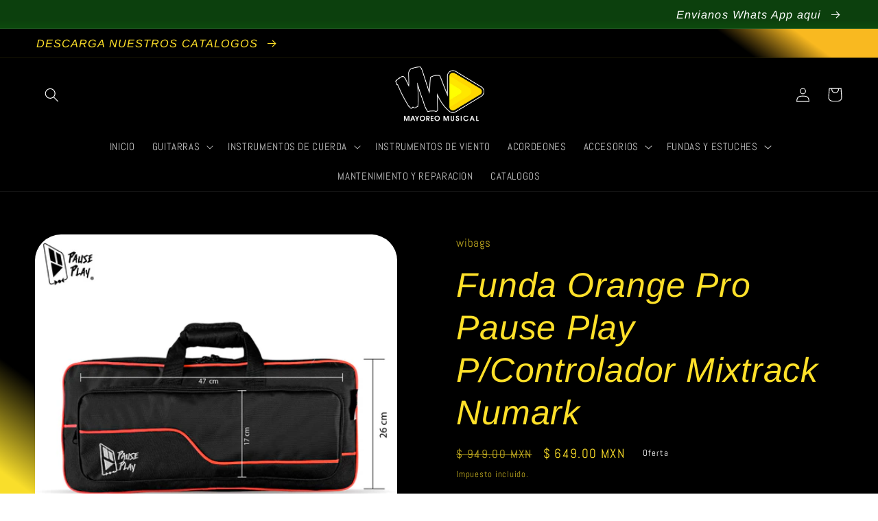

--- FILE ---
content_type: text/html; charset=utf-8
request_url: https://mayoreomusical.com/products/funda-orange-pro-pause-play-p-controlador-mixtrack-numark
body_size: 29453
content:
<!doctype html>
<html class="no-js" lang="es">
  <head>
    <meta charset="utf-8">
    <meta http-equiv="X-UA-Compatible" content="IE=edge">
    <meta name="viewport" content="width=device-width,initial-scale=1">
    <meta name="theme-color" content="">
    <link rel="canonical" href="https://mayoreomusical.com/products/funda-orange-pro-pause-play-p-controlador-mixtrack-numark">
    <link rel="preconnect" href="https://cdn.shopify.com" crossorigin><link rel="icon" type="image/png" href="//mayoreomusical.com/cdn/shop/files/LOGOS-02_2.png?crop=center&height=32&v=1678494395&width=32"><link rel="preconnect" href="https://fonts.shopifycdn.com" crossorigin><title>
      Funda Orange Pro Pause Play P/Controlador Mixtrack Numark
 &ndash; Mayoreo Musical MX</title>

    
      <meta name="description" content="Protección tricapa repelente a aguatela exterior polyester acojinado super gorrillacon espuma de 1/4 de alta densidadtela en el interior polyester color Negroherrajes metálicos reforzado  Bolsa principal57cm X 26 de base7.5 cm de profundidadBolsa de Accesorios 57 cm X 22 cm 🚚 Verifica tus costos de envío Te asignaremos">
    

    

<meta property="og:site_name" content="Mayoreo Musical MX">
<meta property="og:url" content="https://mayoreomusical.com/products/funda-orange-pro-pause-play-p-controlador-mixtrack-numark">
<meta property="og:title" content="Funda Orange Pro Pause Play P/Controlador Mixtrack Numark">
<meta property="og:type" content="product">
<meta property="og:description" content="Protección tricapa repelente a aguatela exterior polyester acojinado super gorrillacon espuma de 1/4 de alta densidadtela en el interior polyester color Negroherrajes metálicos reforzado  Bolsa principal57cm X 26 de base7.5 cm de profundidadBolsa de Accesorios 57 cm X 22 cm 🚚 Verifica tus costos de envío Te asignaremos"><meta property="og:image" content="http://mayoreomusical.com/cdn/shop/products/PAUSEPLAY-33.jpg?v=1676065856">
  <meta property="og:image:secure_url" content="https://mayoreomusical.com/cdn/shop/products/PAUSEPLAY-33.jpg?v=1676065856">
  <meta property="og:image:width" content="1575">
  <meta property="og:image:height" content="1576"><meta property="og:price:amount" content="649.00">
  <meta property="og:price:currency" content="MXN"><meta name="twitter:site" content="@MayoreoMusical"><meta name="twitter:card" content="summary_large_image">
<meta name="twitter:title" content="Funda Orange Pro Pause Play P/Controlador Mixtrack Numark">
<meta name="twitter:description" content="Protección tricapa repelente a aguatela exterior polyester acojinado super gorrillacon espuma de 1/4 de alta densidadtela en el interior polyester color Negroherrajes metálicos reforzado  Bolsa principal57cm X 26 de base7.5 cm de profundidadBolsa de Accesorios 57 cm X 22 cm 🚚 Verifica tus costos de envío Te asignaremos">


    <script src="//mayoreomusical.com/cdn/shop/t/6/assets/global.js?v=149496944046504657681675299298" defer="defer"></script>
    <script>window.performance && window.performance.mark && window.performance.mark('shopify.content_for_header.start');</script><meta id="shopify-digital-wallet" name="shopify-digital-wallet" content="/58356465802/digital_wallets/dialog">
<meta name="shopify-checkout-api-token" content="74f7866852efb4a32b768be60fab4679">
<meta id="in-context-paypal-metadata" data-shop-id="58356465802" data-venmo-supported="false" data-environment="production" data-locale="es_ES" data-paypal-v4="true" data-currency="MXN">
<link rel="alternate" type="application/json+oembed" href="https://mayoreomusical.com/products/funda-orange-pro-pause-play-p-controlador-mixtrack-numark.oembed">
<script async="async" src="/checkouts/internal/preloads.js?locale=es-MX"></script>
<script id="shopify-features" type="application/json">{"accessToken":"74f7866852efb4a32b768be60fab4679","betas":["rich-media-storefront-analytics"],"domain":"mayoreomusical.com","predictiveSearch":true,"shopId":58356465802,"locale":"es"}</script>
<script>var Shopify = Shopify || {};
Shopify.shop = "wibags.myshopify.com";
Shopify.locale = "es";
Shopify.currency = {"active":"MXN","rate":"1.0"};
Shopify.country = "MX";
Shopify.theme = {"name":"Refresh","id":130293497994,"schema_name":"Refresh","schema_version":"2.0.2","theme_store_id":1567,"role":"main"};
Shopify.theme.handle = "null";
Shopify.theme.style = {"id":null,"handle":null};
Shopify.cdnHost = "mayoreomusical.com/cdn";
Shopify.routes = Shopify.routes || {};
Shopify.routes.root = "/";</script>
<script type="module">!function(o){(o.Shopify=o.Shopify||{}).modules=!0}(window);</script>
<script>!function(o){function n(){var o=[];function n(){o.push(Array.prototype.slice.apply(arguments))}return n.q=o,n}var t=o.Shopify=o.Shopify||{};t.loadFeatures=n(),t.autoloadFeatures=n()}(window);</script>
<script id="shop-js-analytics" type="application/json">{"pageType":"product"}</script>
<script defer="defer" async type="module" src="//mayoreomusical.com/cdn/shopifycloud/shop-js/modules/v2/client.init-shop-cart-sync_BSQ69bm3.es.esm.js"></script>
<script defer="defer" async type="module" src="//mayoreomusical.com/cdn/shopifycloud/shop-js/modules/v2/chunk.common_CIqZBrE6.esm.js"></script>
<script type="module">
  await import("//mayoreomusical.com/cdn/shopifycloud/shop-js/modules/v2/client.init-shop-cart-sync_BSQ69bm3.es.esm.js");
await import("//mayoreomusical.com/cdn/shopifycloud/shop-js/modules/v2/chunk.common_CIqZBrE6.esm.js");

  window.Shopify.SignInWithShop?.initShopCartSync?.({"fedCMEnabled":true,"windoidEnabled":true});

</script>
<script id="__st">var __st={"a":58356465802,"offset":-21600,"reqid":"1abed926-54f6-42f2-974f-b5698f13993c-1768914057","pageurl":"mayoreomusical.com\/products\/funda-orange-pro-pause-play-p-controlador-mixtrack-numark","u":"0e485f696cb7","p":"product","rtyp":"product","rid":6811089895562};</script>
<script>window.ShopifyPaypalV4VisibilityTracking = true;</script>
<script id="captcha-bootstrap">!function(){'use strict';const t='contact',e='account',n='new_comment',o=[[t,t],['blogs',n],['comments',n],[t,'customer']],c=[[e,'customer_login'],[e,'guest_login'],[e,'recover_customer_password'],[e,'create_customer']],r=t=>t.map((([t,e])=>`form[action*='/${t}']:not([data-nocaptcha='true']) input[name='form_type'][value='${e}']`)).join(','),a=t=>()=>t?[...document.querySelectorAll(t)].map((t=>t.form)):[];function s(){const t=[...o],e=r(t);return a(e)}const i='password',u='form_key',d=['recaptcha-v3-token','g-recaptcha-response','h-captcha-response',i],f=()=>{try{return window.sessionStorage}catch{return}},m='__shopify_v',_=t=>t.elements[u];function p(t,e,n=!1){try{const o=window.sessionStorage,c=JSON.parse(o.getItem(e)),{data:r}=function(t){const{data:e,action:n}=t;return t[m]||n?{data:e,action:n}:{data:t,action:n}}(c);for(const[e,n]of Object.entries(r))t.elements[e]&&(t.elements[e].value=n);n&&o.removeItem(e)}catch(o){console.error('form repopulation failed',{error:o})}}const l='form_type',E='cptcha';function T(t){t.dataset[E]=!0}const w=window,h=w.document,L='Shopify',v='ce_forms',y='captcha';let A=!1;((t,e)=>{const n=(g='f06e6c50-85a8-45c8-87d0-21a2b65856fe',I='https://cdn.shopify.com/shopifycloud/storefront-forms-hcaptcha/ce_storefront_forms_captcha_hcaptcha.v1.5.2.iife.js',D={infoText:'Protegido por hCaptcha',privacyText:'Privacidad',termsText:'Términos'},(t,e,n)=>{const o=w[L][v],c=o.bindForm;if(c)return c(t,g,e,D).then(n);var r;o.q.push([[t,g,e,D],n]),r=I,A||(h.body.append(Object.assign(h.createElement('script'),{id:'captcha-provider',async:!0,src:r})),A=!0)});var g,I,D;w[L]=w[L]||{},w[L][v]=w[L][v]||{},w[L][v].q=[],w[L][y]=w[L][y]||{},w[L][y].protect=function(t,e){n(t,void 0,e),T(t)},Object.freeze(w[L][y]),function(t,e,n,w,h,L){const[v,y,A,g]=function(t,e,n){const i=e?o:[],u=t?c:[],d=[...i,...u],f=r(d),m=r(i),_=r(d.filter((([t,e])=>n.includes(e))));return[a(f),a(m),a(_),s()]}(w,h,L),I=t=>{const e=t.target;return e instanceof HTMLFormElement?e:e&&e.form},D=t=>v().includes(t);t.addEventListener('submit',(t=>{const e=I(t);if(!e)return;const n=D(e)&&!e.dataset.hcaptchaBound&&!e.dataset.recaptchaBound,o=_(e),c=g().includes(e)&&(!o||!o.value);(n||c)&&t.preventDefault(),c&&!n&&(function(t){try{if(!f())return;!function(t){const e=f();if(!e)return;const n=_(t);if(!n)return;const o=n.value;o&&e.removeItem(o)}(t);const e=Array.from(Array(32),(()=>Math.random().toString(36)[2])).join('');!function(t,e){_(t)||t.append(Object.assign(document.createElement('input'),{type:'hidden',name:u})),t.elements[u].value=e}(t,e),function(t,e){const n=f();if(!n)return;const o=[...t.querySelectorAll(`input[type='${i}']`)].map((({name:t})=>t)),c=[...d,...o],r={};for(const[a,s]of new FormData(t).entries())c.includes(a)||(r[a]=s);n.setItem(e,JSON.stringify({[m]:1,action:t.action,data:r}))}(t,e)}catch(e){console.error('failed to persist form',e)}}(e),e.submit())}));const S=(t,e)=>{t&&!t.dataset[E]&&(n(t,e.some((e=>e===t))),T(t))};for(const o of['focusin','change'])t.addEventListener(o,(t=>{const e=I(t);D(e)&&S(e,y())}));const B=e.get('form_key'),M=e.get(l),P=B&&M;t.addEventListener('DOMContentLoaded',(()=>{const t=y();if(P)for(const e of t)e.elements[l].value===M&&p(e,B);[...new Set([...A(),...v().filter((t=>'true'===t.dataset.shopifyCaptcha))])].forEach((e=>S(e,t)))}))}(h,new URLSearchParams(w.location.search),n,t,e,['guest_login'])})(!0,!0)}();</script>
<script integrity="sha256-4kQ18oKyAcykRKYeNunJcIwy7WH5gtpwJnB7kiuLZ1E=" data-source-attribution="shopify.loadfeatures" defer="defer" src="//mayoreomusical.com/cdn/shopifycloud/storefront/assets/storefront/load_feature-a0a9edcb.js" crossorigin="anonymous"></script>
<script data-source-attribution="shopify.dynamic_checkout.dynamic.init">var Shopify=Shopify||{};Shopify.PaymentButton=Shopify.PaymentButton||{isStorefrontPortableWallets:!0,init:function(){window.Shopify.PaymentButton.init=function(){};var t=document.createElement("script");t.src="https://mayoreomusical.com/cdn/shopifycloud/portable-wallets/latest/portable-wallets.es.js",t.type="module",document.head.appendChild(t)}};
</script>
<script data-source-attribution="shopify.dynamic_checkout.buyer_consent">
  function portableWalletsHideBuyerConsent(e){var t=document.getElementById("shopify-buyer-consent"),n=document.getElementById("shopify-subscription-policy-button");t&&n&&(t.classList.add("hidden"),t.setAttribute("aria-hidden","true"),n.removeEventListener("click",e))}function portableWalletsShowBuyerConsent(e){var t=document.getElementById("shopify-buyer-consent"),n=document.getElementById("shopify-subscription-policy-button");t&&n&&(t.classList.remove("hidden"),t.removeAttribute("aria-hidden"),n.addEventListener("click",e))}window.Shopify?.PaymentButton&&(window.Shopify.PaymentButton.hideBuyerConsent=portableWalletsHideBuyerConsent,window.Shopify.PaymentButton.showBuyerConsent=portableWalletsShowBuyerConsent);
</script>
<script>
  function portableWalletsCleanup(e){e&&e.src&&console.error("Failed to load portable wallets script "+e.src);var t=document.querySelectorAll("shopify-accelerated-checkout .shopify-payment-button__skeleton, shopify-accelerated-checkout-cart .wallet-cart-button__skeleton"),e=document.getElementById("shopify-buyer-consent");for(let e=0;e<t.length;e++)t[e].remove();e&&e.remove()}function portableWalletsNotLoadedAsModule(e){e instanceof ErrorEvent&&"string"==typeof e.message&&e.message.includes("import.meta")&&"string"==typeof e.filename&&e.filename.includes("portable-wallets")&&(window.removeEventListener("error",portableWalletsNotLoadedAsModule),window.Shopify.PaymentButton.failedToLoad=e,"loading"===document.readyState?document.addEventListener("DOMContentLoaded",window.Shopify.PaymentButton.init):window.Shopify.PaymentButton.init())}window.addEventListener("error",portableWalletsNotLoadedAsModule);
</script>

<script type="module" src="https://mayoreomusical.com/cdn/shopifycloud/portable-wallets/latest/portable-wallets.es.js" onError="portableWalletsCleanup(this)" crossorigin="anonymous"></script>
<script nomodule>
  document.addEventListener("DOMContentLoaded", portableWalletsCleanup);
</script>

<link id="shopify-accelerated-checkout-styles" rel="stylesheet" media="screen" href="https://mayoreomusical.com/cdn/shopifycloud/portable-wallets/latest/accelerated-checkout-backwards-compat.css" crossorigin="anonymous">
<style id="shopify-accelerated-checkout-cart">
        #shopify-buyer-consent {
  margin-top: 1em;
  display: inline-block;
  width: 100%;
}

#shopify-buyer-consent.hidden {
  display: none;
}

#shopify-subscription-policy-button {
  background: none;
  border: none;
  padding: 0;
  text-decoration: underline;
  font-size: inherit;
  cursor: pointer;
}

#shopify-subscription-policy-button::before {
  box-shadow: none;
}

      </style>
<script id="sections-script" data-sections="header,footer" defer="defer" src="//mayoreomusical.com/cdn/shop/t/6/compiled_assets/scripts.js?v=641"></script>
<script>window.performance && window.performance.mark && window.performance.mark('shopify.content_for_header.end');</script>


    <style data-shopify>
      @font-face {
  font-family: Abel;
  font-weight: 400;
  font-style: normal;
  font-display: swap;
  src: url("//mayoreomusical.com/cdn/fonts/abel/abel_n4.0254805ccf79872a96d53996a984f2b9039f9995.woff2") format("woff2"),
       url("//mayoreomusical.com/cdn/fonts/abel/abel_n4.635ebaebd760542724b79271de73bae7c2091173.woff") format("woff");
}

      
      
      
      @font-face {
  font-family: Arimo;
  font-weight: 400;
  font-style: italic;
  font-display: swap;
  src: url("//mayoreomusical.com/cdn/fonts/arimo/arimo_i4.438ddb21a1b98c7230698d70dc1a21df235701b2.woff2") format("woff2"),
       url("//mayoreomusical.com/cdn/fonts/arimo/arimo_i4.0e1908a0dc1ec32fabb5a03a0c9ee2083f82e3d7.woff") format("woff");
}


      :root {
        --font-body-family: Abel, sans-serif;
        --font-body-style: normal;
        --font-body-weight: 400;
        --font-body-weight-bold: 700;

        --font-heading-family: Arimo, sans-serif;
        --font-heading-style: italic;
        --font-heading-weight: 400;

        --font-body-scale: 1.05;
        --font-heading-scale: 1.1904761904761905;

        --color-base-text: 254, 224, 41;
        --color-shadow: 254, 224, 41;
        --color-base-background-1: 8, 8, 8;
        --color-base-background-2: 255, 255, 255;
        --color-base-solid-button-labels: 255, 255, 255;
        --color-base-outline-button-labels: 255, 255, 255;
        --color-base-accent-1: 0, 0, 0;
        --color-base-accent-2: 0, 0, 0;
        --payment-terms-background-color: #080808;

        --gradient-base-background-1: linear-gradient(216deg, rgba(249, 185, 32, 1) 8%, rgba(0, 0, 0, 1) 13%, rgba(0, 0, 0, 1) 88%, rgba(249, 222, 43, 1) 98%);
        --gradient-base-background-2: linear-gradient(180deg, rgba(15, 15, 15, 1), rgba(15, 15, 15, 1) 2.67%, rgba(253, 208, 9, 0.95) 5.33%, rgba(0, 0, 0, 1) 8%, rgba(15, 15, 15, 1) 66%);
        --gradient-base-accent-1: linear-gradient(180deg, rgba(12, 64, 13, 1) 4%, rgba(15, 111, 18, 1) 12%, rgba(0, 0, 0, 1) 21%, rgba(0, 0, 0, 1) 25%, rgba(20, 23, 3, 1) 95%, rgba(11, 11, 11, 1) 99%, rgba(20, 23, 3, 1) 100%, rgba(0, 0, 0, 1) 100%, rgba(247, 243, 28, 1) 100%, rgba(251, 246, 0, 1) 100%);
        --gradient-base-accent-2: #000000;

        --media-padding: px;
        --media-border-opacity: 0.0;
        --media-border-width: 2px;
        --media-radius: 40px;
        --media-shadow-opacity: 0.0;
        --media-shadow-horizontal-offset: 0px;
        --media-shadow-vertical-offset: -28px;
        --media-shadow-blur-radius: 10px;
        --media-shadow-visible: 0;

        --page-width: 160rem;
        --page-width-margin: 0rem;

        --product-card-image-padding: 1.6rem;
        --product-card-corner-radius: 1.8rem;
        --product-card-text-alignment: left;
        --product-card-border-width: 0.1rem;
        --product-card-border-opacity: 1.0;
        --product-card-shadow-opacity: 0.0;
        --product-card-shadow-visible: 0;
        --product-card-shadow-horizontal-offset: 0.0rem;
        --product-card-shadow-vertical-offset: 0.4rem;
        --product-card-shadow-blur-radius: 0.5rem;

        --collection-card-image-padding: 1.6rem;
        --collection-card-corner-radius: 1.8rem;
        --collection-card-text-alignment: left;
        --collection-card-border-width: 0.1rem;
        --collection-card-border-opacity: 1.0;
        --collection-card-shadow-opacity: 0.0;
        --collection-card-shadow-visible: 0;
        --collection-card-shadow-horizontal-offset: 0.0rem;
        --collection-card-shadow-vertical-offset: 0.4rem;
        --collection-card-shadow-blur-radius: 0.5rem;

        --blog-card-image-padding: 1.6rem;
        --blog-card-corner-radius: 1.8rem;
        --blog-card-text-alignment: left;
        --blog-card-border-width: 0.1rem;
        --blog-card-border-opacity: 1.0;
        --blog-card-shadow-opacity: 0.0;
        --blog-card-shadow-visible: 0;
        --blog-card-shadow-horizontal-offset: 0.0rem;
        --blog-card-shadow-vertical-offset: 0.4rem;
        --blog-card-shadow-blur-radius: 0.5rem;

        --badge-corner-radius: 0.2rem;

        --popup-border-width: 0px;
        --popup-border-opacity: 1.0;
        --popup-corner-radius: 0px;
        --popup-shadow-opacity: 0.0;
        --popup-shadow-horizontal-offset: 0px;
        --popup-shadow-vertical-offset: 4px;
        --popup-shadow-blur-radius: 40px;

        --drawer-border-width: 4px;
        --drawer-border-opacity: 0.2;
        --drawer-shadow-opacity: 0.2;
        --drawer-shadow-horizontal-offset: -22px;
        --drawer-shadow-vertical-offset: -26px;
        --drawer-shadow-blur-radius: 10px;

        --spacing-sections-desktop: 100px;
        --spacing-sections-mobile: 70px;

        --grid-desktop-vertical-spacing: 20px;
        --grid-desktop-horizontal-spacing: 8px;
        --grid-mobile-vertical-spacing: 10px;
        --grid-mobile-horizontal-spacing: 4px;

        --text-boxes-border-opacity: 0.2;
        --text-boxes-border-width: 5px;
        --text-boxes-radius: 40px;
        --text-boxes-shadow-opacity: 0.0;
        --text-boxes-shadow-visible: 0;
        --text-boxes-shadow-horizontal-offset: -40px;
        --text-boxes-shadow-vertical-offset: -40px;
        --text-boxes-shadow-blur-radius: 0px;

        --buttons-radius: 40px;
        --buttons-radius-outset: 43px;
        --buttons-border-width: 3px;
        --buttons-border-opacity: 1.0;
        --buttons-shadow-opacity: 0.0;
        --buttons-shadow-visible: 0;
        --buttons-shadow-horizontal-offset: 0px;
        --buttons-shadow-vertical-offset: 4px;
        --buttons-shadow-blur-radius: 5px;
        --buttons-border-offset: 0.3px;

        --inputs-radius: 16px;
        --inputs-border-width: 1px;
        --inputs-border-opacity: 0.4;
        --inputs-shadow-opacity: 0.0;
        --inputs-shadow-horizontal-offset: 0px;
        --inputs-margin-offset: 0px;
        --inputs-shadow-vertical-offset: 12px;
        --inputs-shadow-blur-radius: 5px;
        --inputs-radius-outset: 17px;

        --variant-pills-radius: 14px;
        --variant-pills-border-width: 4px;
        --variant-pills-border-opacity: 0.3;
        --variant-pills-shadow-opacity: 0.0;
        --variant-pills-shadow-horizontal-offset: -2px;
        --variant-pills-shadow-vertical-offset: 0px;
        --variant-pills-shadow-blur-radius: 0px;
      }

      *,
      *::before,
      *::after {
        box-sizing: inherit;
      }

      html {
        box-sizing: border-box;
        font-size: calc(var(--font-body-scale) * 62.5%);
        height: 100%;
      }

      body {
        display: grid;
        grid-template-rows: auto auto 1fr auto;
        grid-template-columns: 100%;
        min-height: 100%;
        margin: 0;
        font-size: 1.5rem;
        letter-spacing: 0.06rem;
        line-height: calc(1 + 0.8 / var(--font-body-scale));
        font-family: var(--font-body-family);
        font-style: var(--font-body-style);
        font-weight: var(--font-body-weight);
      }

      @media screen and (min-width: 750px) {
        body {
          font-size: 1.6rem;
        }
      }
    </style>

    <link href="//mayoreomusical.com/cdn/shop/t/6/assets/base.css?v=88290808517547527771675299299" rel="stylesheet" type="text/css" media="all" />
<link rel="preload" as="font" href="//mayoreomusical.com/cdn/fonts/abel/abel_n4.0254805ccf79872a96d53996a984f2b9039f9995.woff2" type="font/woff2" crossorigin><link rel="preload" as="font" href="//mayoreomusical.com/cdn/fonts/arimo/arimo_i4.438ddb21a1b98c7230698d70dc1a21df235701b2.woff2" type="font/woff2" crossorigin><link rel="stylesheet" href="//mayoreomusical.com/cdn/shop/t/6/assets/component-predictive-search.css?v=83512081251802922551675299297" media="print" onload="this.media='all'"><script>document.documentElement.className = document.documentElement.className.replace('no-js', 'js');
    if (Shopify.designMode) {
      document.documentElement.classList.add('shopify-design-mode');
    }
    </script>
  <link href="https://monorail-edge.shopifysvc.com" rel="dns-prefetch">
<script>(function(){if ("sendBeacon" in navigator && "performance" in window) {try {var session_token_from_headers = performance.getEntriesByType('navigation')[0].serverTiming.find(x => x.name == '_s').description;} catch {var session_token_from_headers = undefined;}var session_cookie_matches = document.cookie.match(/_shopify_s=([^;]*)/);var session_token_from_cookie = session_cookie_matches && session_cookie_matches.length === 2 ? session_cookie_matches[1] : "";var session_token = session_token_from_headers || session_token_from_cookie || "";function handle_abandonment_event(e) {var entries = performance.getEntries().filter(function(entry) {return /monorail-edge.shopifysvc.com/.test(entry.name);});if (!window.abandonment_tracked && entries.length === 0) {window.abandonment_tracked = true;var currentMs = Date.now();var navigation_start = performance.timing.navigationStart;var payload = {shop_id: 58356465802,url: window.location.href,navigation_start,duration: currentMs - navigation_start,session_token,page_type: "product"};window.navigator.sendBeacon("https://monorail-edge.shopifysvc.com/v1/produce", JSON.stringify({schema_id: "online_store_buyer_site_abandonment/1.1",payload: payload,metadata: {event_created_at_ms: currentMs,event_sent_at_ms: currentMs}}));}}window.addEventListener('pagehide', handle_abandonment_event);}}());</script>
<script id="web-pixels-manager-setup">(function e(e,d,r,n,o){if(void 0===o&&(o={}),!Boolean(null===(a=null===(i=window.Shopify)||void 0===i?void 0:i.analytics)||void 0===a?void 0:a.replayQueue)){var i,a;window.Shopify=window.Shopify||{};var t=window.Shopify;t.analytics=t.analytics||{};var s=t.analytics;s.replayQueue=[],s.publish=function(e,d,r){return s.replayQueue.push([e,d,r]),!0};try{self.performance.mark("wpm:start")}catch(e){}var l=function(){var e={modern:/Edge?\/(1{2}[4-9]|1[2-9]\d|[2-9]\d{2}|\d{4,})\.\d+(\.\d+|)|Firefox\/(1{2}[4-9]|1[2-9]\d|[2-9]\d{2}|\d{4,})\.\d+(\.\d+|)|Chrom(ium|e)\/(9{2}|\d{3,})\.\d+(\.\d+|)|(Maci|X1{2}).+ Version\/(15\.\d+|(1[6-9]|[2-9]\d|\d{3,})\.\d+)([,.]\d+|)( \(\w+\)|)( Mobile\/\w+|) Safari\/|Chrome.+OPR\/(9{2}|\d{3,})\.\d+\.\d+|(CPU[ +]OS|iPhone[ +]OS|CPU[ +]iPhone|CPU IPhone OS|CPU iPad OS)[ +]+(15[._]\d+|(1[6-9]|[2-9]\d|\d{3,})[._]\d+)([._]\d+|)|Android:?[ /-](13[3-9]|1[4-9]\d|[2-9]\d{2}|\d{4,})(\.\d+|)(\.\d+|)|Android.+Firefox\/(13[5-9]|1[4-9]\d|[2-9]\d{2}|\d{4,})\.\d+(\.\d+|)|Android.+Chrom(ium|e)\/(13[3-9]|1[4-9]\d|[2-9]\d{2}|\d{4,})\.\d+(\.\d+|)|SamsungBrowser\/([2-9]\d|\d{3,})\.\d+/,legacy:/Edge?\/(1[6-9]|[2-9]\d|\d{3,})\.\d+(\.\d+|)|Firefox\/(5[4-9]|[6-9]\d|\d{3,})\.\d+(\.\d+|)|Chrom(ium|e)\/(5[1-9]|[6-9]\d|\d{3,})\.\d+(\.\d+|)([\d.]+$|.*Safari\/(?![\d.]+ Edge\/[\d.]+$))|(Maci|X1{2}).+ Version\/(10\.\d+|(1[1-9]|[2-9]\d|\d{3,})\.\d+)([,.]\d+|)( \(\w+\)|)( Mobile\/\w+|) Safari\/|Chrome.+OPR\/(3[89]|[4-9]\d|\d{3,})\.\d+\.\d+|(CPU[ +]OS|iPhone[ +]OS|CPU[ +]iPhone|CPU IPhone OS|CPU iPad OS)[ +]+(10[._]\d+|(1[1-9]|[2-9]\d|\d{3,})[._]\d+)([._]\d+|)|Android:?[ /-](13[3-9]|1[4-9]\d|[2-9]\d{2}|\d{4,})(\.\d+|)(\.\d+|)|Mobile Safari.+OPR\/([89]\d|\d{3,})\.\d+\.\d+|Android.+Firefox\/(13[5-9]|1[4-9]\d|[2-9]\d{2}|\d{4,})\.\d+(\.\d+|)|Android.+Chrom(ium|e)\/(13[3-9]|1[4-9]\d|[2-9]\d{2}|\d{4,})\.\d+(\.\d+|)|Android.+(UC? ?Browser|UCWEB|U3)[ /]?(15\.([5-9]|\d{2,})|(1[6-9]|[2-9]\d|\d{3,})\.\d+)\.\d+|SamsungBrowser\/(5\.\d+|([6-9]|\d{2,})\.\d+)|Android.+MQ{2}Browser\/(14(\.(9|\d{2,})|)|(1[5-9]|[2-9]\d|\d{3,})(\.\d+|))(\.\d+|)|K[Aa][Ii]OS\/(3\.\d+|([4-9]|\d{2,})\.\d+)(\.\d+|)/},d=e.modern,r=e.legacy,n=navigator.userAgent;return n.match(d)?"modern":n.match(r)?"legacy":"unknown"}(),u="modern"===l?"modern":"legacy",c=(null!=n?n:{modern:"",legacy:""})[u],f=function(e){return[e.baseUrl,"/wpm","/b",e.hashVersion,"modern"===e.buildTarget?"m":"l",".js"].join("")}({baseUrl:d,hashVersion:r,buildTarget:u}),m=function(e){var d=e.version,r=e.bundleTarget,n=e.surface,o=e.pageUrl,i=e.monorailEndpoint;return{emit:function(e){var a=e.status,t=e.errorMsg,s=(new Date).getTime(),l=JSON.stringify({metadata:{event_sent_at_ms:s},events:[{schema_id:"web_pixels_manager_load/3.1",payload:{version:d,bundle_target:r,page_url:o,status:a,surface:n,error_msg:t},metadata:{event_created_at_ms:s}}]});if(!i)return console&&console.warn&&console.warn("[Web Pixels Manager] No Monorail endpoint provided, skipping logging."),!1;try{return self.navigator.sendBeacon.bind(self.navigator)(i,l)}catch(e){}var u=new XMLHttpRequest;try{return u.open("POST",i,!0),u.setRequestHeader("Content-Type","text/plain"),u.send(l),!0}catch(e){return console&&console.warn&&console.warn("[Web Pixels Manager] Got an unhandled error while logging to Monorail."),!1}}}}({version:r,bundleTarget:l,surface:e.surface,pageUrl:self.location.href,monorailEndpoint:e.monorailEndpoint});try{o.browserTarget=l,function(e){var d=e.src,r=e.async,n=void 0===r||r,o=e.onload,i=e.onerror,a=e.sri,t=e.scriptDataAttributes,s=void 0===t?{}:t,l=document.createElement("script"),u=document.querySelector("head"),c=document.querySelector("body");if(l.async=n,l.src=d,a&&(l.integrity=a,l.crossOrigin="anonymous"),s)for(var f in s)if(Object.prototype.hasOwnProperty.call(s,f))try{l.dataset[f]=s[f]}catch(e){}if(o&&l.addEventListener("load",o),i&&l.addEventListener("error",i),u)u.appendChild(l);else{if(!c)throw new Error("Did not find a head or body element to append the script");c.appendChild(l)}}({src:f,async:!0,onload:function(){if(!function(){var e,d;return Boolean(null===(d=null===(e=window.Shopify)||void 0===e?void 0:e.analytics)||void 0===d?void 0:d.initialized)}()){var d=window.webPixelsManager.init(e)||void 0;if(d){var r=window.Shopify.analytics;r.replayQueue.forEach((function(e){var r=e[0],n=e[1],o=e[2];d.publishCustomEvent(r,n,o)})),r.replayQueue=[],r.publish=d.publishCustomEvent,r.visitor=d.visitor,r.initialized=!0}}},onerror:function(){return m.emit({status:"failed",errorMsg:"".concat(f," has failed to load")})},sri:function(e){var d=/^sha384-[A-Za-z0-9+/=]+$/;return"string"==typeof e&&d.test(e)}(c)?c:"",scriptDataAttributes:o}),m.emit({status:"loading"})}catch(e){m.emit({status:"failed",errorMsg:(null==e?void 0:e.message)||"Unknown error"})}}})({shopId: 58356465802,storefrontBaseUrl: "https://mayoreomusical.com",extensionsBaseUrl: "https://extensions.shopifycdn.com/cdn/shopifycloud/web-pixels-manager",monorailEndpoint: "https://monorail-edge.shopifysvc.com/unstable/produce_batch",surface: "storefront-renderer",enabledBetaFlags: ["2dca8a86"],webPixelsConfigList: [{"id":"shopify-app-pixel","configuration":"{}","eventPayloadVersion":"v1","runtimeContext":"STRICT","scriptVersion":"0450","apiClientId":"shopify-pixel","type":"APP","privacyPurposes":["ANALYTICS","MARKETING"]},{"id":"shopify-custom-pixel","eventPayloadVersion":"v1","runtimeContext":"LAX","scriptVersion":"0450","apiClientId":"shopify-pixel","type":"CUSTOM","privacyPurposes":["ANALYTICS","MARKETING"]}],isMerchantRequest: false,initData: {"shop":{"name":"Mayoreo Musical MX","paymentSettings":{"currencyCode":"MXN"},"myshopifyDomain":"wibags.myshopify.com","countryCode":"MX","storefrontUrl":"https:\/\/mayoreomusical.com"},"customer":null,"cart":null,"checkout":null,"productVariants":[{"price":{"amount":649.0,"currencyCode":"MXN"},"product":{"title":"Funda Orange Pro Pause Play P\/Controlador Mixtrack Numark","vendor":"wibags","id":"6811089895562","untranslatedTitle":"Funda Orange Pro Pause Play P\/Controlador Mixtrack Numark","url":"\/products\/funda-orange-pro-pause-play-p-controlador-mixtrack-numark","type":"Fundas y Protectores para Controladores"},"id":"40941995884682","image":{"src":"\/\/mayoreomusical.com\/cdn\/shop\/products\/PAUSEPLAY-33.jpg?v=1676065856"},"sku":"FSPP11","title":"Default Title","untranslatedTitle":"Default Title"}],"purchasingCompany":null},},"https://mayoreomusical.com/cdn","fcfee988w5aeb613cpc8e4bc33m6693e112",{"modern":"","legacy":""},{"shopId":"58356465802","storefrontBaseUrl":"https:\/\/mayoreomusical.com","extensionBaseUrl":"https:\/\/extensions.shopifycdn.com\/cdn\/shopifycloud\/web-pixels-manager","surface":"storefront-renderer","enabledBetaFlags":"[\"2dca8a86\"]","isMerchantRequest":"false","hashVersion":"fcfee988w5aeb613cpc8e4bc33m6693e112","publish":"custom","events":"[[\"page_viewed\",{}],[\"product_viewed\",{\"productVariant\":{\"price\":{\"amount\":649.0,\"currencyCode\":\"MXN\"},\"product\":{\"title\":\"Funda Orange Pro Pause Play P\/Controlador Mixtrack Numark\",\"vendor\":\"wibags\",\"id\":\"6811089895562\",\"untranslatedTitle\":\"Funda Orange Pro Pause Play P\/Controlador Mixtrack Numark\",\"url\":\"\/products\/funda-orange-pro-pause-play-p-controlador-mixtrack-numark\",\"type\":\"Fundas y Protectores para Controladores\"},\"id\":\"40941995884682\",\"image\":{\"src\":\"\/\/mayoreomusical.com\/cdn\/shop\/products\/PAUSEPLAY-33.jpg?v=1676065856\"},\"sku\":\"FSPP11\",\"title\":\"Default Title\",\"untranslatedTitle\":\"Default Title\"}}]]"});</script><script>
  window.ShopifyAnalytics = window.ShopifyAnalytics || {};
  window.ShopifyAnalytics.meta = window.ShopifyAnalytics.meta || {};
  window.ShopifyAnalytics.meta.currency = 'MXN';
  var meta = {"product":{"id":6811089895562,"gid":"gid:\/\/shopify\/Product\/6811089895562","vendor":"wibags","type":"Fundas y Protectores para Controladores","handle":"funda-orange-pro-pause-play-p-controlador-mixtrack-numark","variants":[{"id":40941995884682,"price":64900,"name":"Funda Orange Pro Pause Play P\/Controlador Mixtrack Numark","public_title":null,"sku":"FSPP11"}],"remote":false},"page":{"pageType":"product","resourceType":"product","resourceId":6811089895562,"requestId":"1abed926-54f6-42f2-974f-b5698f13993c-1768914057"}};
  for (var attr in meta) {
    window.ShopifyAnalytics.meta[attr] = meta[attr];
  }
</script>
<script class="analytics">
  (function () {
    var customDocumentWrite = function(content) {
      var jquery = null;

      if (window.jQuery) {
        jquery = window.jQuery;
      } else if (window.Checkout && window.Checkout.$) {
        jquery = window.Checkout.$;
      }

      if (jquery) {
        jquery('body').append(content);
      }
    };

    var hasLoggedConversion = function(token) {
      if (token) {
        return document.cookie.indexOf('loggedConversion=' + token) !== -1;
      }
      return false;
    }

    var setCookieIfConversion = function(token) {
      if (token) {
        var twoMonthsFromNow = new Date(Date.now());
        twoMonthsFromNow.setMonth(twoMonthsFromNow.getMonth() + 2);

        document.cookie = 'loggedConversion=' + token + '; expires=' + twoMonthsFromNow;
      }
    }

    var trekkie = window.ShopifyAnalytics.lib = window.trekkie = window.trekkie || [];
    if (trekkie.integrations) {
      return;
    }
    trekkie.methods = [
      'identify',
      'page',
      'ready',
      'track',
      'trackForm',
      'trackLink'
    ];
    trekkie.factory = function(method) {
      return function() {
        var args = Array.prototype.slice.call(arguments);
        args.unshift(method);
        trekkie.push(args);
        return trekkie;
      };
    };
    for (var i = 0; i < trekkie.methods.length; i++) {
      var key = trekkie.methods[i];
      trekkie[key] = trekkie.factory(key);
    }
    trekkie.load = function(config) {
      trekkie.config = config || {};
      trekkie.config.initialDocumentCookie = document.cookie;
      var first = document.getElementsByTagName('script')[0];
      var script = document.createElement('script');
      script.type = 'text/javascript';
      script.onerror = function(e) {
        var scriptFallback = document.createElement('script');
        scriptFallback.type = 'text/javascript';
        scriptFallback.onerror = function(error) {
                var Monorail = {
      produce: function produce(monorailDomain, schemaId, payload) {
        var currentMs = new Date().getTime();
        var event = {
          schema_id: schemaId,
          payload: payload,
          metadata: {
            event_created_at_ms: currentMs,
            event_sent_at_ms: currentMs
          }
        };
        return Monorail.sendRequest("https://" + monorailDomain + "/v1/produce", JSON.stringify(event));
      },
      sendRequest: function sendRequest(endpointUrl, payload) {
        // Try the sendBeacon API
        if (window && window.navigator && typeof window.navigator.sendBeacon === 'function' && typeof window.Blob === 'function' && !Monorail.isIos12()) {
          var blobData = new window.Blob([payload], {
            type: 'text/plain'
          });

          if (window.navigator.sendBeacon(endpointUrl, blobData)) {
            return true;
          } // sendBeacon was not successful

        } // XHR beacon

        var xhr = new XMLHttpRequest();

        try {
          xhr.open('POST', endpointUrl);
          xhr.setRequestHeader('Content-Type', 'text/plain');
          xhr.send(payload);
        } catch (e) {
          console.log(e);
        }

        return false;
      },
      isIos12: function isIos12() {
        return window.navigator.userAgent.lastIndexOf('iPhone; CPU iPhone OS 12_') !== -1 || window.navigator.userAgent.lastIndexOf('iPad; CPU OS 12_') !== -1;
      }
    };
    Monorail.produce('monorail-edge.shopifysvc.com',
      'trekkie_storefront_load_errors/1.1',
      {shop_id: 58356465802,
      theme_id: 130293497994,
      app_name: "storefront",
      context_url: window.location.href,
      source_url: "//mayoreomusical.com/cdn/s/trekkie.storefront.cd680fe47e6c39ca5d5df5f0a32d569bc48c0f27.min.js"});

        };
        scriptFallback.async = true;
        scriptFallback.src = '//mayoreomusical.com/cdn/s/trekkie.storefront.cd680fe47e6c39ca5d5df5f0a32d569bc48c0f27.min.js';
        first.parentNode.insertBefore(scriptFallback, first);
      };
      script.async = true;
      script.src = '//mayoreomusical.com/cdn/s/trekkie.storefront.cd680fe47e6c39ca5d5df5f0a32d569bc48c0f27.min.js';
      first.parentNode.insertBefore(script, first);
    };
    trekkie.load(
      {"Trekkie":{"appName":"storefront","development":false,"defaultAttributes":{"shopId":58356465802,"isMerchantRequest":null,"themeId":130293497994,"themeCityHash":"7468532596919660422","contentLanguage":"es","currency":"MXN","eventMetadataId":"b70edfb3-2568-459c-97a5-5608de3ceeaa"},"isServerSideCookieWritingEnabled":true,"monorailRegion":"shop_domain","enabledBetaFlags":["65f19447"]},"Session Attribution":{},"S2S":{"facebookCapiEnabled":true,"source":"trekkie-storefront-renderer","apiClientId":580111}}
    );

    var loaded = false;
    trekkie.ready(function() {
      if (loaded) return;
      loaded = true;

      window.ShopifyAnalytics.lib = window.trekkie;

      var originalDocumentWrite = document.write;
      document.write = customDocumentWrite;
      try { window.ShopifyAnalytics.merchantGoogleAnalytics.call(this); } catch(error) {};
      document.write = originalDocumentWrite;

      window.ShopifyAnalytics.lib.page(null,{"pageType":"product","resourceType":"product","resourceId":6811089895562,"requestId":"1abed926-54f6-42f2-974f-b5698f13993c-1768914057","shopifyEmitted":true});

      var match = window.location.pathname.match(/checkouts\/(.+)\/(thank_you|post_purchase)/)
      var token = match? match[1]: undefined;
      if (!hasLoggedConversion(token)) {
        setCookieIfConversion(token);
        window.ShopifyAnalytics.lib.track("Viewed Product",{"currency":"MXN","variantId":40941995884682,"productId":6811089895562,"productGid":"gid:\/\/shopify\/Product\/6811089895562","name":"Funda Orange Pro Pause Play P\/Controlador Mixtrack Numark","price":"649.00","sku":"FSPP11","brand":"wibags","variant":null,"category":"Fundas y Protectores para Controladores","nonInteraction":true,"remote":false},undefined,undefined,{"shopifyEmitted":true});
      window.ShopifyAnalytics.lib.track("monorail:\/\/trekkie_storefront_viewed_product\/1.1",{"currency":"MXN","variantId":40941995884682,"productId":6811089895562,"productGid":"gid:\/\/shopify\/Product\/6811089895562","name":"Funda Orange Pro Pause Play P\/Controlador Mixtrack Numark","price":"649.00","sku":"FSPP11","brand":"wibags","variant":null,"category":"Fundas y Protectores para Controladores","nonInteraction":true,"remote":false,"referer":"https:\/\/mayoreomusical.com\/products\/funda-orange-pro-pause-play-p-controlador-mixtrack-numark"});
      }
    });


        var eventsListenerScript = document.createElement('script');
        eventsListenerScript.async = true;
        eventsListenerScript.src = "//mayoreomusical.com/cdn/shopifycloud/storefront/assets/shop_events_listener-3da45d37.js";
        document.getElementsByTagName('head')[0].appendChild(eventsListenerScript);

})();</script>
<script
  defer
  src="https://mayoreomusical.com/cdn/shopifycloud/perf-kit/shopify-perf-kit-3.0.4.min.js"
  data-application="storefront-renderer"
  data-shop-id="58356465802"
  data-render-region="gcp-us-central1"
  data-page-type="product"
  data-theme-instance-id="130293497994"
  data-theme-name="Refresh"
  data-theme-version="2.0.2"
  data-monorail-region="shop_domain"
  data-resource-timing-sampling-rate="10"
  data-shs="true"
  data-shs-beacon="true"
  data-shs-export-with-fetch="true"
  data-shs-logs-sample-rate="1"
  data-shs-beacon-endpoint="https://mayoreomusical.com/api/collect"
></script>
</head>

  <body class="gradient">
    <a class="skip-to-content-link button visually-hidden" href="#MainContent">
      Ir directamente al contenido
    </a>

<script src="//mayoreomusical.com/cdn/shop/t/6/assets/cart.js?v=83971781268232213281675299297" defer="defer"></script>

<style>
  .drawer {
    visibility: hidden;
  }
</style>

<cart-drawer class="drawer is-empty">
  <div id="CartDrawer" class="cart-drawer">
    <div id="CartDrawer-Overlay"class="cart-drawer__overlay"></div>
    <div class="drawer__inner" role="dialog" aria-modal="true" aria-label="Tu carrito" tabindex="-1"><div class="drawer__inner-empty">
          <div class="cart-drawer__warnings center">
            <div class="cart-drawer__empty-content">
              <h2 class="cart__empty-text">Tu carrito esta vacío</h2>
              <button class="drawer__close" type="button" onclick="this.closest('cart-drawer').close()" aria-label="Cerrar"><svg xmlns="http://www.w3.org/2000/svg" aria-hidden="true" focusable="false" role="presentation" class="icon icon-close" fill="none" viewBox="0 0 18 17">
  <path d="M.865 15.978a.5.5 0 00.707.707l7.433-7.431 7.579 7.282a.501.501 0 00.846-.37.5.5 0 00-.153-.351L9.712 8.546l7.417-7.416a.5.5 0 10-.707-.708L8.991 7.853 1.413.573a.5.5 0 10-.693.72l7.563 7.268-7.418 7.417z" fill="currentColor">
</svg>
</button>
              <a href="/collections/all" class="button">
                Seguir comprando
              </a><p class="cart__login-title h3">¿Tienes una cuenta?</p>
                <p class="cart__login-paragraph">
                  <a href="/account/login" class="link underlined-link">Inicia sesión</a> para finalizar tus compras con mayor rapidez.
                </p></div>
          </div></div><div class="drawer__header">
        <h2 class="drawer__heading">Tu carrito</h2>
        <button class="drawer__close" type="button" onclick="this.closest('cart-drawer').close()" aria-label="Cerrar"><svg xmlns="http://www.w3.org/2000/svg" aria-hidden="true" focusable="false" role="presentation" class="icon icon-close" fill="none" viewBox="0 0 18 17">
  <path d="M.865 15.978a.5.5 0 00.707.707l7.433-7.431 7.579 7.282a.501.501 0 00.846-.37.5.5 0 00-.153-.351L9.712 8.546l7.417-7.416a.5.5 0 10-.707-.708L8.991 7.853 1.413.573a.5.5 0 10-.693.72l7.563 7.268-7.418 7.417z" fill="currentColor">
</svg>
</button>
      </div>
      <cart-drawer-items class=" is-empty">
        <form action="/cart" id="CartDrawer-Form" class="cart__contents cart-drawer__form" method="post">
          <div id="CartDrawer-CartItems" class="drawer__contents js-contents"><p id="CartDrawer-LiveRegionText" class="visually-hidden" role="status"></p>
            <p id="CartDrawer-LineItemStatus" class="visually-hidden" aria-hidden="true" role="status">Cargando...</p>
          </div>
          <div id="CartDrawer-CartErrors" role="alert"></div>
        </form>
      </cart-drawer-items>
      <div class="drawer__footer"><details id="Details-CartDrawer">
            <summary>
              <span class="summary__title">
                Instrucciones especiales del pedido
                <svg aria-hidden="true" focusable="false" role="presentation" class="icon icon-caret" viewBox="0 0 10 6">
  <path fill-rule="evenodd" clip-rule="evenodd" d="M9.354.646a.5.5 0 00-.708 0L5 4.293 1.354.646a.5.5 0 00-.708.708l4 4a.5.5 0 00.708 0l4-4a.5.5 0 000-.708z" fill="currentColor">
</svg>

              </span>
            </summary>
            <cart-note class="cart__note field">
              <label class="visually-hidden" for="CartDrawer-Note">Instrucciones especiales del pedido</label>
              <textarea id="CartDrawer-Note" class="text-area text-area--resize-vertical field__input" name="note" placeholder="Instrucciones especiales del pedido"></textarea>
            </cart-note>
          </details><!-- Start blocks-->
        <!-- Subtotals-->

        <div class="cart-drawer__footer" >
          <div class="totals" role="status">
            <h2 class="totals__subtotal">Subtotal</h2>
            <p class="totals__subtotal-value">$ 0.00 MXN</p>
          </div>

          <div></div>

          <small class="tax-note caption-large rte">Impuesto incluido y los gastos de envío se calculan en la pantalla de pago
</small>
        </div>

        <!-- CTAs -->

        <div class="cart__ctas" >
          <noscript>
            <button type="submit" class="cart__update-button button button--secondary" form="CartDrawer-Form">
              Actualizar
            </button>
          </noscript>

          <button type="submit" id="CartDrawer-Checkout" class="cart__checkout-button button" name="checkout" form="CartDrawer-Form" disabled>
            Pagar pedido
          </button>
        </div>
      </div>
    </div>
  </div>
</cart-drawer>

<script>
  document.addEventListener('DOMContentLoaded', function() {
    function isIE() {
      const ua = window.navigator.userAgent;
      const msie = ua.indexOf('MSIE ');
      const trident = ua.indexOf('Trident/');

      return (msie > 0 || trident > 0);
    }

    if (!isIE()) return;
    const cartSubmitInput = document.createElement('input');
    cartSubmitInput.setAttribute('name', 'checkout');
    cartSubmitInput.setAttribute('type', 'hidden');
    document.querySelector('#cart').appendChild(cartSubmitInput);
    document.querySelector('#checkout').addEventListener('click', function(event) {
      document.querySelector('#cart').submit();
    });
  });
</script>

<div id="shopify-section-announcement-bar" class="shopify-section"><div class="announcement-bar color-accent-1 gradient" role="region" aria-label="Anuncio" ><a href="https://api.whatsapp.com/send?phone=5573700342" class="announcement-bar__link link link--text focus-inset animate-arrow"><div class="page-width">
                <p class="announcement-bar__message right h5">
                  Envianos Whats App aqui
<svg viewBox="0 0 14 10" fill="none" aria-hidden="true" focusable="false" role="presentation" class="icon icon-arrow" xmlns="http://www.w3.org/2000/svg">
  <path fill-rule="evenodd" clip-rule="evenodd" d="M8.537.808a.5.5 0 01.817-.162l4 4a.5.5 0 010 .708l-4 4a.5.5 0 11-.708-.708L11.793 5.5H1a.5.5 0 010-1h10.793L8.646 1.354a.5.5 0 01-.109-.546z" fill="currentColor">
</svg>

</p>
              </div></a></div><div class="announcement-bar color-background-1 gradient" role="region" aria-label="Anuncio" ><a href="https://mayoreomusical.com/pages/contact" class="announcement-bar__link link link--text focus-inset animate-arrow"><div class="page-width">
                <p class="announcement-bar__message left h5">
                  DESCARGA NUESTROS CATALOGOS
<svg viewBox="0 0 14 10" fill="none" aria-hidden="true" focusable="false" role="presentation" class="icon icon-arrow" xmlns="http://www.w3.org/2000/svg">
  <path fill-rule="evenodd" clip-rule="evenodd" d="M8.537.808a.5.5 0 01.817-.162l4 4a.5.5 0 010 .708l-4 4a.5.5 0 11-.708-.708L11.793 5.5H1a.5.5 0 010-1h10.793L8.646 1.354a.5.5 0 01-.109-.546z" fill="currentColor">
</svg>

</p>
              </div></a></div>
</div>
    <div id="shopify-section-header" class="shopify-section section-header"><link rel="stylesheet" href="//mayoreomusical.com/cdn/shop/t/6/assets/component-list-menu.css?v=151968516119678728991675299298" media="print" onload="this.media='all'">
<link rel="stylesheet" href="//mayoreomusical.com/cdn/shop/t/6/assets/component-search.css?v=96455689198851321781675299297" media="print" onload="this.media='all'">
<link rel="stylesheet" href="//mayoreomusical.com/cdn/shop/t/6/assets/component-menu-drawer.css?v=182311192829367774911675299297" media="print" onload="this.media='all'">
<link rel="stylesheet" href="//mayoreomusical.com/cdn/shop/t/6/assets/component-cart-notification.css?v=183358051719344305851675299296" media="print" onload="this.media='all'">
<link rel="stylesheet" href="//mayoreomusical.com/cdn/shop/t/6/assets/component-cart-items.css?v=23917223812499722491675299299" media="print" onload="this.media='all'"><link rel="stylesheet" href="//mayoreomusical.com/cdn/shop/t/6/assets/component-price.css?v=65402837579211014041675299297" media="print" onload="this.media='all'">
  <link rel="stylesheet" href="//mayoreomusical.com/cdn/shop/t/6/assets/component-loading-overlay.css?v=167310470843593579841675299299" media="print" onload="this.media='all'"><link href="//mayoreomusical.com/cdn/shop/t/6/assets/component-cart-drawer.css?v=35930391193938886121675299297" rel="stylesheet" type="text/css" media="all" />
  <link href="//mayoreomusical.com/cdn/shop/t/6/assets/component-cart.css?v=61086454150987525971675299299" rel="stylesheet" type="text/css" media="all" />
  <link href="//mayoreomusical.com/cdn/shop/t/6/assets/component-totals.css?v=86168756436424464851675299297" rel="stylesheet" type="text/css" media="all" />
  <link href="//mayoreomusical.com/cdn/shop/t/6/assets/component-price.css?v=65402837579211014041675299297" rel="stylesheet" type="text/css" media="all" />
  <link href="//mayoreomusical.com/cdn/shop/t/6/assets/component-discounts.css?v=152760482443307489271675299297" rel="stylesheet" type="text/css" media="all" />
  <link href="//mayoreomusical.com/cdn/shop/t/6/assets/component-loading-overlay.css?v=167310470843593579841675299299" rel="stylesheet" type="text/css" media="all" />
<noscript><link href="//mayoreomusical.com/cdn/shop/t/6/assets/component-list-menu.css?v=151968516119678728991675299298" rel="stylesheet" type="text/css" media="all" /></noscript>
<noscript><link href="//mayoreomusical.com/cdn/shop/t/6/assets/component-search.css?v=96455689198851321781675299297" rel="stylesheet" type="text/css" media="all" /></noscript>
<noscript><link href="//mayoreomusical.com/cdn/shop/t/6/assets/component-menu-drawer.css?v=182311192829367774911675299297" rel="stylesheet" type="text/css" media="all" /></noscript>
<noscript><link href="//mayoreomusical.com/cdn/shop/t/6/assets/component-cart-notification.css?v=183358051719344305851675299296" rel="stylesheet" type="text/css" media="all" /></noscript>
<noscript><link href="//mayoreomusical.com/cdn/shop/t/6/assets/component-cart-items.css?v=23917223812499722491675299299" rel="stylesheet" type="text/css" media="all" /></noscript>

<style>
  header-drawer {
    justify-self: start;
    margin-left: -1.2rem;
  }

  .header__heading-logo {
    max-width: 150px;
  }

  @media screen and (min-width: 990px) {
    header-drawer {
      display: none;
    }
  }

  .menu-drawer-container {
    display: flex;
  }

  .list-menu {
    list-style: none;
    padding: 0;
    margin: 0;
  }

  .list-menu--inline {
    display: inline-flex;
    flex-wrap: wrap;
  }

  summary.list-menu__item {
    padding-right: 2.7rem;
  }

  .list-menu__item {
    display: flex;
    align-items: center;
    line-height: calc(1 + 0.3 / var(--font-body-scale));
  }

  .list-menu__item--link {
    text-decoration: none;
    padding-bottom: 1rem;
    padding-top: 1rem;
    line-height: calc(1 + 0.8 / var(--font-body-scale));
  }

  @media screen and (min-width: 750px) {
    .list-menu__item--link {
      padding-bottom: 0.5rem;
      padding-top: 0.5rem;
    }
  }
</style><style data-shopify>.header {
    padding-top: 0px;
    padding-bottom: 0px;
  }

  .section-header {
    margin-bottom: 0px;
  }

  @media screen and (min-width: 750px) {
    .section-header {
      margin-bottom: 0px;
    }
  }

  @media screen and (min-width: 990px) {
    .header {
      padding-top: 0px;
      padding-bottom: 0px;
    }
  }</style><script src="//mayoreomusical.com/cdn/shop/t/6/assets/details-disclosure.js?v=153497636716254413831675299299" defer="defer"></script>
<script src="//mayoreomusical.com/cdn/shop/t/6/assets/details-modal.js?v=4511761896672669691675299298" defer="defer"></script>
<script src="//mayoreomusical.com/cdn/shop/t/6/assets/cart-notification.js?v=160453272920806432391675299297" defer="defer"></script><script src="//mayoreomusical.com/cdn/shop/t/6/assets/cart-drawer.js?v=44260131999403604181675299298" defer="defer"></script><svg xmlns="http://www.w3.org/2000/svg" class="hidden">
  <symbol id="icon-search" viewbox="0 0 18 19" fill="none">
    <path fill-rule="evenodd" clip-rule="evenodd" d="M11.03 11.68A5.784 5.784 0 112.85 3.5a5.784 5.784 0 018.18 8.18zm.26 1.12a6.78 6.78 0 11.72-.7l5.4 5.4a.5.5 0 11-.71.7l-5.41-5.4z" fill="currentColor"/>
  </symbol>

  <symbol id="icon-close" class="icon icon-close" fill="none" viewBox="0 0 18 17">
    <path d="M.865 15.978a.5.5 0 00.707.707l7.433-7.431 7.579 7.282a.501.501 0 00.846-.37.5.5 0 00-.153-.351L9.712 8.546l7.417-7.416a.5.5 0 10-.707-.708L8.991 7.853 1.413.573a.5.5 0 10-.693.72l7.563 7.268-7.418 7.417z" fill="currentColor">
  </symbol>
</svg>
<sticky-header class="header-wrapper color-accent-2 gradient header-wrapper--border-bottom">
  <header class="header header--top-center header--mobile-center page-width header--has-menu"><header-drawer data-breakpoint="tablet">
        <details id="Details-menu-drawer-container" class="menu-drawer-container">
          <summary class="header__icon header__icon--menu header__icon--summary link focus-inset" aria-label="Menú">
            <span>
              <svg xmlns="http://www.w3.org/2000/svg" aria-hidden="true" focusable="false" role="presentation" class="icon icon-hamburger" fill="none" viewBox="0 0 18 16">
  <path d="M1 .5a.5.5 0 100 1h15.71a.5.5 0 000-1H1zM.5 8a.5.5 0 01.5-.5h15.71a.5.5 0 010 1H1A.5.5 0 01.5 8zm0 7a.5.5 0 01.5-.5h15.71a.5.5 0 010 1H1a.5.5 0 01-.5-.5z" fill="currentColor">
</svg>

              <svg xmlns="http://www.w3.org/2000/svg" aria-hidden="true" focusable="false" role="presentation" class="icon icon-close" fill="none" viewBox="0 0 18 17">
  <path d="M.865 15.978a.5.5 0 00.707.707l7.433-7.431 7.579 7.282a.501.501 0 00.846-.37.5.5 0 00-.153-.351L9.712 8.546l7.417-7.416a.5.5 0 10-.707-.708L8.991 7.853 1.413.573a.5.5 0 10-.693.72l7.563 7.268-7.418 7.417z" fill="currentColor">
</svg>

            </span>
          </summary>
          <div id="menu-drawer" class="gradient menu-drawer motion-reduce" tabindex="-1">
            <div class="menu-drawer__inner-container">
              <div class="menu-drawer__navigation-container">
                <nav class="menu-drawer__navigation">
                  <ul class="menu-drawer__menu has-submenu list-menu" role="list"><li><a href="/" class="menu-drawer__menu-item list-menu__item link link--text focus-inset">
                            INICIO
                          </a></li><li><details id="Details-menu-drawer-menu-item-2">
                            <summary class="menu-drawer__menu-item list-menu__item link link--text focus-inset">
                              GUITARRAS
                              <svg viewBox="0 0 14 10" fill="none" aria-hidden="true" focusable="false" role="presentation" class="icon icon-arrow" xmlns="http://www.w3.org/2000/svg">
  <path fill-rule="evenodd" clip-rule="evenodd" d="M8.537.808a.5.5 0 01.817-.162l4 4a.5.5 0 010 .708l-4 4a.5.5 0 11-.708-.708L11.793 5.5H1a.5.5 0 010-1h10.793L8.646 1.354a.5.5 0 01-.109-.546z" fill="currentColor">
</svg>

                              <svg aria-hidden="true" focusable="false" role="presentation" class="icon icon-caret" viewBox="0 0 10 6">
  <path fill-rule="evenodd" clip-rule="evenodd" d="M9.354.646a.5.5 0 00-.708 0L5 4.293 1.354.646a.5.5 0 00-.708.708l4 4a.5.5 0 00.708 0l4-4a.5.5 0 000-.708z" fill="currentColor">
</svg>

                            </summary>
                            <div id="link-guitarras" class="menu-drawer__submenu has-submenu gradient motion-reduce" tabindex="-1">
                              <div class="menu-drawer__inner-submenu">
                                <button class="menu-drawer__close-button link link--text focus-inset" aria-expanded="true">
                                  <svg viewBox="0 0 14 10" fill="none" aria-hidden="true" focusable="false" role="presentation" class="icon icon-arrow" xmlns="http://www.w3.org/2000/svg">
  <path fill-rule="evenodd" clip-rule="evenodd" d="M8.537.808a.5.5 0 01.817-.162l4 4a.5.5 0 010 .708l-4 4a.5.5 0 11-.708-.708L11.793 5.5H1a.5.5 0 010-1h10.793L8.646 1.354a.5.5 0 01-.109-.546z" fill="currentColor">
</svg>

                                  GUITARRAS
                                </button>
                                <ul class="menu-drawer__menu list-menu" role="list" tabindex="-1"><li><a href="/collections/docerolas" class="menu-drawer__menu-item link link--text list-menu__item focus-inset">
                                          DOCEROLAS
                                        </a></li><li><a href="/collections/profesionales" class="menu-drawer__menu-item link link--text list-menu__item focus-inset">
                                          PROFESIONALES
                                        </a></li><li><a href="/collections/guitarra-estudiantil" class="menu-drawer__menu-item link link--text list-menu__item focus-inset">
                                          ESTUDIANTILES
                                        </a></li><li><a href="/collections/guitarras-infantiles" class="menu-drawer__menu-item link link--text list-menu__item focus-inset">
                                          INFANTILES
                                        </a></li><li><details id="Details-menu-drawer-submenu-5">
                                          <summary class="menu-drawer__menu-item link link--text list-menu__item focus-inset">
                                            ACCESORIOS
                                            <svg viewBox="0 0 14 10" fill="none" aria-hidden="true" focusable="false" role="presentation" class="icon icon-arrow" xmlns="http://www.w3.org/2000/svg">
  <path fill-rule="evenodd" clip-rule="evenodd" d="M8.537.808a.5.5 0 01.817-.162l4 4a.5.5 0 010 .708l-4 4a.5.5 0 11-.708-.708L11.793 5.5H1a.5.5 0 010-1h10.793L8.646 1.354a.5.5 0 01-.109-.546z" fill="currentColor">
</svg>

                                            <svg aria-hidden="true" focusable="false" role="presentation" class="icon icon-caret" viewBox="0 0 10 6">
  <path fill-rule="evenodd" clip-rule="evenodd" d="M9.354.646a.5.5 0 00-.708 0L5 4.293 1.354.646a.5.5 0 00-.708.708l4 4a.5.5 0 00.708 0l4-4a.5.5 0 000-.708z" fill="currentColor">
</svg>

                                          </summary>
                                          <div id="childlink-accesorios" class="menu-drawer__submenu has-submenu gradient motion-reduce">
                                            <button class="menu-drawer__close-button link link--text focus-inset" aria-expanded="true">
                                              <svg viewBox="0 0 14 10" fill="none" aria-hidden="true" focusable="false" role="presentation" class="icon icon-arrow" xmlns="http://www.w3.org/2000/svg">
  <path fill-rule="evenodd" clip-rule="evenodd" d="M8.537.808a.5.5 0 01.817-.162l4 4a.5.5 0 010 .708l-4 4a.5.5 0 11-.708-.708L11.793 5.5H1a.5.5 0 010-1h10.793L8.646 1.354a.5.5 0 01-.109-.546z" fill="currentColor">
</svg>

                                              ACCESORIOS
                                            </button>
                                            <ul class="menu-drawer__menu list-menu" role="list" tabindex="-1"><li>
                                                  <a href="/collections/accesorios" class="menu-drawer__menu-item link link--text list-menu__item focus-inset">
                                                    AFINADORES
                                                  </a>
                                                </li><li>
                                                  <a href="/collections/puas-o-plumillas" class="menu-drawer__menu-item link link--text list-menu__item focus-inset">
                                                    PLUMILLAS
                                                  </a>
                                                </li><li>
                                                  <a href="/collections/fundas-de-guitarra-y-docerolas-todas" class="menu-drawer__menu-item link link--text list-menu__item focus-inset">
                                                    FUNDAS
                                                  </a>
                                                </li><li>
                                                  <a href="/collections/capotrastos" class="menu-drawer__menu-item link link--text list-menu__item focus-inset">
                                                    CAPOTRASTES
                                                  </a>
                                                </li><li>
                                                  <a href="/collections/accesrios-de-guitarra-y-docerola" class="menu-drawer__menu-item link link--text list-menu__item focus-inset">
                                                    VARIOS
                                                  </a>
                                                </li></ul>
                                          </div>
                                        </details></li><li><a href="/collections/todas-las-guitarras" class="menu-drawer__menu-item link link--text list-menu__item focus-inset">
                                          TODAS
                                        </a></li></ul>
                              </div>
                            </div>
                          </details></li><li><details id="Details-menu-drawer-menu-item-3">
                            <summary class="menu-drawer__menu-item list-menu__item link link--text focus-inset">
                              INSTRUMENTOS DE CUERDA
                              <svg viewBox="0 0 14 10" fill="none" aria-hidden="true" focusable="false" role="presentation" class="icon icon-arrow" xmlns="http://www.w3.org/2000/svg">
  <path fill-rule="evenodd" clip-rule="evenodd" d="M8.537.808a.5.5 0 01.817-.162l4 4a.5.5 0 010 .708l-4 4a.5.5 0 11-.708-.708L11.793 5.5H1a.5.5 0 010-1h10.793L8.646 1.354a.5.5 0 01-.109-.546z" fill="currentColor">
</svg>

                              <svg aria-hidden="true" focusable="false" role="presentation" class="icon icon-caret" viewBox="0 0 10 6">
  <path fill-rule="evenodd" clip-rule="evenodd" d="M9.354.646a.5.5 0 00-.708 0L5 4.293 1.354.646a.5.5 0 00-.708.708l4 4a.5.5 0 00.708 0l4-4a.5.5 0 000-.708z" fill="currentColor">
</svg>

                            </summary>
                            <div id="link-instrumentos-de-cuerda" class="menu-drawer__submenu has-submenu gradient motion-reduce" tabindex="-1">
                              <div class="menu-drawer__inner-submenu">
                                <button class="menu-drawer__close-button link link--text focus-inset" aria-expanded="true">
                                  <svg viewBox="0 0 14 10" fill="none" aria-hidden="true" focusable="false" role="presentation" class="icon icon-arrow" xmlns="http://www.w3.org/2000/svg">
  <path fill-rule="evenodd" clip-rule="evenodd" d="M8.537.808a.5.5 0 01.817-.162l4 4a.5.5 0 010 .708l-4 4a.5.5 0 11-.708-.708L11.793 5.5H1a.5.5 0 010-1h10.793L8.646 1.354a.5.5 0 01-.109-.546z" fill="currentColor">
</svg>

                                  INSTRUMENTOS DE CUERDA
                                </button>
                                <ul class="menu-drawer__menu list-menu" role="list" tabindex="-1"><li><a href="/collections/jaranas" class="menu-drawer__menu-item link link--text list-menu__item focus-inset">
                                          JARANAS
                                        </a></li><li><a href="/collections/mandolinas-y-tricordios" class="menu-drawer__menu-item link link--text list-menu__item focus-inset">
                                          MANDOLINAS
                                        </a></li><li><a href="/collections/violines" class="menu-drawer__menu-item link link--text list-menu__item focus-inset">
                                          VIOLINES
                                        </a></li><li><a href="/collections/vihuelas" class="menu-drawer__menu-item link link--text list-menu__item focus-inset">
                                          VIHUELAS
                                        </a></li><li><a href="/collections/ukulele" class="menu-drawer__menu-item link link--text list-menu__item focus-inset">
                                          UKULELES
                                        </a></li><li><a href="/collections/guitarrones" class="menu-drawer__menu-item link link--text list-menu__item focus-inset">
                                          GUITARRÓN
                                        </a></li><li><a href="/collections/tololoches" class="menu-drawer__menu-item link link--text list-menu__item focus-inset">
                                          TOLOLOCHES
                                        </a></li><li><a href="/collections/huapanguera" class="menu-drawer__menu-item link link--text list-menu__item focus-inset">
                                          HUAPANGUERA
                                        </a></li><li><a href="/collections/todos-ins-cuerda" class="menu-drawer__menu-item link link--text list-menu__item focus-inset">
                                          TODOS
                                        </a></li></ul>
                              </div>
                            </div>
                          </details></li><li><a href="/collections/intrumentos-de-aire" class="menu-drawer__menu-item list-menu__item link link--text focus-inset">
                            INSTRUMENTOS DE VIENTO
                          </a></li><li><a href="/collections/acordeones" class="menu-drawer__menu-item list-menu__item link link--text focus-inset">
                            ACORDEONES
                          </a></li><li><details id="Details-menu-drawer-menu-item-6">
                            <summary class="menu-drawer__menu-item list-menu__item link link--text focus-inset">
                              ACCESORIOS 
                              <svg viewBox="0 0 14 10" fill="none" aria-hidden="true" focusable="false" role="presentation" class="icon icon-arrow" xmlns="http://www.w3.org/2000/svg">
  <path fill-rule="evenodd" clip-rule="evenodd" d="M8.537.808a.5.5 0 01.817-.162l4 4a.5.5 0 010 .708l-4 4a.5.5 0 11-.708-.708L11.793 5.5H1a.5.5 0 010-1h10.793L8.646 1.354a.5.5 0 01-.109-.546z" fill="currentColor">
</svg>

                              <svg aria-hidden="true" focusable="false" role="presentation" class="icon icon-caret" viewBox="0 0 10 6">
  <path fill-rule="evenodd" clip-rule="evenodd" d="M9.354.646a.5.5 0 00-.708 0L5 4.293 1.354.646a.5.5 0 00-.708.708l4 4a.5.5 0 00.708 0l4-4a.5.5 0 000-.708z" fill="currentColor">
</svg>

                            </summary>
                            <div id="link-accesorios" class="menu-drawer__submenu has-submenu gradient motion-reduce" tabindex="-1">
                              <div class="menu-drawer__inner-submenu">
                                <button class="menu-drawer__close-button link link--text focus-inset" aria-expanded="true">
                                  <svg viewBox="0 0 14 10" fill="none" aria-hidden="true" focusable="false" role="presentation" class="icon icon-arrow" xmlns="http://www.w3.org/2000/svg">
  <path fill-rule="evenodd" clip-rule="evenodd" d="M8.537.808a.5.5 0 01.817-.162l4 4a.5.5 0 010 .708l-4 4a.5.5 0 11-.708-.708L11.793 5.5H1a.5.5 0 010-1h10.793L8.646 1.354a.5.5 0 01-.109-.546z" fill="currentColor">
</svg>

                                  ACCESORIOS 
                                </button>
                                <ul class="menu-drawer__menu list-menu" role="list" tabindex="-1"><li><a href="/collections/accesorios" class="menu-drawer__menu-item link link--text list-menu__item focus-inset">
                                          AFINADORES Y METRONOMOS
                                        </a></li><li><a href="/collections/puas-o-plumillas" class="menu-drawer__menu-item link link--text list-menu__item focus-inset">
                                          PUAS O PLUMILLAS
                                        </a></li><li><a href="/collections/cables" class="menu-drawer__menu-item link link--text list-menu__item focus-inset">
                                          CABLES
                                        </a></li><li><a href="/collections/bases-y-atriles" class="menu-drawer__menu-item link link--text list-menu__item focus-inset">
                                          BASES Y ATRILES
                                        </a></li><li><a href="/collections/cuerdas" class="menu-drawer__menu-item link link--text list-menu__item focus-inset">
                                          Cuerdas
                                        </a></li><li><a href="/collections/todos-los-accesorios" class="menu-drawer__menu-item link link--text list-menu__item focus-inset">
                                          TODOS
                                        </a></li></ul>
                              </div>
                            </div>
                          </details></li><li><details id="Details-menu-drawer-menu-item-7">
                            <summary class="menu-drawer__menu-item list-menu__item link link--text focus-inset">
                              FUNDAS Y ESTUCHES
                              <svg viewBox="0 0 14 10" fill="none" aria-hidden="true" focusable="false" role="presentation" class="icon icon-arrow" xmlns="http://www.w3.org/2000/svg">
  <path fill-rule="evenodd" clip-rule="evenodd" d="M8.537.808a.5.5 0 01.817-.162l4 4a.5.5 0 010 .708l-4 4a.5.5 0 11-.708-.708L11.793 5.5H1a.5.5 0 010-1h10.793L8.646 1.354a.5.5 0 01-.109-.546z" fill="currentColor">
</svg>

                              <svg aria-hidden="true" focusable="false" role="presentation" class="icon icon-caret" viewBox="0 0 10 6">
  <path fill-rule="evenodd" clip-rule="evenodd" d="M9.354.646a.5.5 0 00-.708 0L5 4.293 1.354.646a.5.5 0 00-.708.708l4 4a.5.5 0 00.708 0l4-4a.5.5 0 000-.708z" fill="currentColor">
</svg>

                            </summary>
                            <div id="link-fundas-y-estuches" class="menu-drawer__submenu has-submenu gradient motion-reduce" tabindex="-1">
                              <div class="menu-drawer__inner-submenu">
                                <button class="menu-drawer__close-button link link--text focus-inset" aria-expanded="true">
                                  <svg viewBox="0 0 14 10" fill="none" aria-hidden="true" focusable="false" role="presentation" class="icon icon-arrow" xmlns="http://www.w3.org/2000/svg">
  <path fill-rule="evenodd" clip-rule="evenodd" d="M8.537.808a.5.5 0 01.817-.162l4 4a.5.5 0 010 .708l-4 4a.5.5 0 11-.708-.708L11.793 5.5H1a.5.5 0 010-1h10.793L8.646 1.354a.5.5 0 01-.109-.546z" fill="currentColor">
</svg>

                                  FUNDAS Y ESTUCHES
                                </button>
                                <ul class="menu-drawer__menu list-menu" role="list" tabindex="-1"><li><a href="/collections/fundas-instrumentos-de-cuerda" class="menu-drawer__menu-item link link--text list-menu__item focus-inset">
                                          INSTRUMENTOS DE CUERDA
                                        </a></li><li><a href="/collections/fundas-percusiones" class="menu-drawer__menu-item link link--text list-menu__item focus-inset">
                                          PERCUSIONES
                                        </a></li><li><a href="/collections/fundas-viento" class="menu-drawer__menu-item link link--text list-menu__item focus-inset">
                                          INSTRUMENTOS DE VIENTO
                                        </a></li><li><a href="/collections/fundas-dj" class="menu-drawer__menu-item link link--text list-menu__item focus-inset">
                                          DJ Y ELECTRONICOS
                                        </a></li><li><a href="/collections/todas-las-fundas-y-estuches" class="menu-drawer__menu-item link link--text list-menu__item focus-inset">
                                          TODAS
                                        </a></li></ul>
                              </div>
                            </div>
                          </details></li><li><a href="/collections/hospital-de-guitarras" class="menu-drawer__menu-item list-menu__item link link--text focus-inset">
                            MANTENIMIENTO Y REPARACION
                          </a></li><li><a href="/pages/contact" class="menu-drawer__menu-item list-menu__item link link--text focus-inset">
                            CATALOGOS
                          </a></li></ul>
                </nav>
                <div class="menu-drawer__utility-links"><a href="/account/login" class="menu-drawer__account link focus-inset h5">
                      <svg xmlns="http://www.w3.org/2000/svg" aria-hidden="true" focusable="false" role="presentation" class="icon icon-account" fill="none" viewBox="0 0 18 19">
  <path fill-rule="evenodd" clip-rule="evenodd" d="M6 4.5a3 3 0 116 0 3 3 0 01-6 0zm3-4a4 4 0 100 8 4 4 0 000-8zm5.58 12.15c1.12.82 1.83 2.24 1.91 4.85H1.51c.08-2.6.79-4.03 1.9-4.85C4.66 11.75 6.5 11.5 9 11.5s4.35.26 5.58 1.15zM9 10.5c-2.5 0-4.65.24-6.17 1.35C1.27 12.98.5 14.93.5 18v.5h17V18c0-3.07-.77-5.02-2.33-6.15-1.52-1.1-3.67-1.35-6.17-1.35z" fill="currentColor">
</svg>

Iniciar sesión</a><ul class="list list-social list-unstyled" role="list"><li class="list-social__item">
                        <a href="https://twitter.com/MayoreoMusical" class="list-social__link link"><svg aria-hidden="true" focusable="false" role="presentation" class="icon icon-twitter" viewBox="0 0 18 15">
  <path fill="currentColor" d="M17.64 2.6a7.33 7.33 0 01-1.75 1.82c0 .05 0 .13.02.23l.02.23a9.97 9.97 0 01-1.69 5.54c-.57.85-1.24 1.62-2.02 2.28a9.09 9.09 0 01-2.82 1.6 10.23 10.23 0 01-8.9-.98c.34.02.61.04.83.04 1.64 0 3.1-.5 4.38-1.5a3.6 3.6 0 01-3.3-2.45A2.91 2.91 0 004 9.35a3.47 3.47 0 01-2.02-1.21 3.37 3.37 0 01-.8-2.22v-.03c.46.24.98.37 1.58.4a3.45 3.45 0 01-1.54-2.9c0-.61.14-1.2.45-1.79a9.68 9.68 0 003.2 2.6 10 10 0 004.08 1.07 3 3 0 01-.13-.8c0-.97.34-1.8 1.03-2.48A3.45 3.45 0 0112.4.96a3.49 3.49 0 012.54 1.1c.8-.15 1.54-.44 2.23-.85a3.4 3.4 0 01-1.54 1.94c.74-.1 1.4-.28 2.01-.54z">
</svg>
<span class="visually-hidden">Twitter</span>
                        </a>
                      </li><li class="list-social__item">
                        <a href="https://www.facebook.com/MayoreoMusicalMX" class="list-social__link link"><svg aria-hidden="true" focusable="false" role="presentation" class="icon icon-facebook" viewBox="0 0 18 18">
  <path fill="currentColor" d="M16.42.61c.27 0 .5.1.69.28.19.2.28.42.28.7v15.44c0 .27-.1.5-.28.69a.94.94 0 01-.7.28h-4.39v-6.7h2.25l.31-2.65h-2.56v-1.7c0-.4.1-.72.28-.93.18-.2.5-.32 1-.32h1.37V3.35c-.6-.06-1.27-.1-2.01-.1-1.01 0-1.83.3-2.45.9-.62.6-.93 1.44-.93 2.53v1.97H7.04v2.65h2.24V18H.98c-.28 0-.5-.1-.7-.28a.94.94 0 01-.28-.7V1.59c0-.27.1-.5.28-.69a.94.94 0 01.7-.28h15.44z">
</svg>
<span class="visually-hidden">Facebook</span>
                        </a>
                      </li><li class="list-social__item">
                        <a href="https://www.instagram.com/mayoreo_musical_mx/" class="list-social__link link"><svg aria-hidden="true" focusable="false" role="presentation" class="icon icon-instagram" viewBox="0 0 18 18">
  <path fill="currentColor" d="M8.77 1.58c2.34 0 2.62.01 3.54.05.86.04 1.32.18 1.63.3.41.17.7.35 1.01.66.3.3.5.6.65 1 .12.32.27.78.3 1.64.05.92.06 1.2.06 3.54s-.01 2.62-.05 3.54a4.79 4.79 0 01-.3 1.63c-.17.41-.35.7-.66 1.01-.3.3-.6.5-1.01.66-.31.12-.77.26-1.63.3-.92.04-1.2.05-3.54.05s-2.62 0-3.55-.05a4.79 4.79 0 01-1.62-.3c-.42-.16-.7-.35-1.01-.66-.31-.3-.5-.6-.66-1a4.87 4.87 0 01-.3-1.64c-.04-.92-.05-1.2-.05-3.54s0-2.62.05-3.54c.04-.86.18-1.32.3-1.63.16-.41.35-.7.66-1.01.3-.3.6-.5 1-.65.32-.12.78-.27 1.63-.3.93-.05 1.2-.06 3.55-.06zm0-1.58C6.39 0 6.09.01 5.15.05c-.93.04-1.57.2-2.13.4-.57.23-1.06.54-1.55 1.02C1 1.96.7 2.45.46 3.02c-.22.56-.37 1.2-.4 2.13C0 6.1 0 6.4 0 8.77s.01 2.68.05 3.61c.04.94.2 1.57.4 2.13.23.58.54 1.07 1.02 1.56.49.48.98.78 1.55 1.01.56.22 1.2.37 2.13.4.94.05 1.24.06 3.62.06 2.39 0 2.68-.01 3.62-.05.93-.04 1.57-.2 2.13-.41a4.27 4.27 0 001.55-1.01c.49-.49.79-.98 1.01-1.56.22-.55.37-1.19.41-2.13.04-.93.05-1.23.05-3.61 0-2.39 0-2.68-.05-3.62a6.47 6.47 0 00-.4-2.13 4.27 4.27 0 00-1.02-1.55A4.35 4.35 0 0014.52.46a6.43 6.43 0 00-2.13-.41A69 69 0 008.77 0z"/>
  <path fill="currentColor" d="M8.8 4a4.5 4.5 0 100 9 4.5 4.5 0 000-9zm0 7.43a2.92 2.92 0 110-5.85 2.92 2.92 0 010 5.85zM13.43 5a1.05 1.05 0 100-2.1 1.05 1.05 0 000 2.1z">
</svg>
<span class="visually-hidden">Instagram</span>
                        </a>
                      </li></ul>
                </div>
              </div>
            </div>
          </div>
        </details>
      </header-drawer><details-modal class="header__search">
        <details>
          <summary class="header__icon header__icon--search header__icon--summary link focus-inset modal__toggle" aria-haspopup="dialog" aria-label="Búsqueda">
            <span>
              <svg class="modal__toggle-open icon icon-search" aria-hidden="true" focusable="false" role="presentation">
                <use href="#icon-search">
              </svg>
              <svg class="modal__toggle-close icon icon-close" aria-hidden="true" focusable="false" role="presentation">
                <use href="#icon-close">
              </svg>
            </span>
          </summary>
          <div class="search-modal modal__content gradient" role="dialog" aria-modal="true" aria-label="Búsqueda">
            <div class="modal-overlay"></div>
            <div class="search-modal__content search-modal__content-bottom" tabindex="-1"><predictive-search class="search-modal__form" data-loading-text="Cargando..."><form action="/search" method="get" role="search" class="search search-modal__form">
                  <div class="field">
                    <input class="search__input field__input"
                      id="Search-In-Modal-1"
                      type="search"
                      name="q"
                      value=""
                      placeholder="Búsqueda"role="combobox"
                        aria-expanded="false"
                        aria-owns="predictive-search-results-list"
                        aria-controls="predictive-search-results-list"
                        aria-haspopup="listbox"
                        aria-autocomplete="list"
                        autocorrect="off"
                        autocomplete="off"
                        autocapitalize="off"
                        spellcheck="false">
                    <label class="field__label" for="Search-In-Modal-1">Búsqueda</label>
                    <input type="hidden" name="options[prefix]" value="last">
                    <button class="search__button field__button" aria-label="Búsqueda">
                      <svg class="icon icon-search" aria-hidden="true" focusable="false" role="presentation">
                        <use href="#icon-search">
                      </svg>
                    </button>
                  </div><div class="predictive-search predictive-search--header" tabindex="-1" data-predictive-search>
                      <div class="predictive-search__loading-state">
                        <svg aria-hidden="true" focusable="false" role="presentation" class="spinner" viewBox="0 0 66 66" xmlns="http://www.w3.org/2000/svg">
                          <circle class="path" fill="none" stroke-width="6" cx="33" cy="33" r="30"></circle>
                        </svg>
                      </div>
                    </div>

                    <span class="predictive-search-status visually-hidden" role="status" aria-hidden="true"></span></form></predictive-search><button type="button" class="modal__close-button link link--text focus-inset" aria-label="Cerrar">
                <svg class="icon icon-close" aria-hidden="true" focusable="false" role="presentation">
                  <use href="#icon-close">
                </svg>
              </button>
            </div>
          </div>
        </details>
      </details-modal><a href="/" class="header__heading-link link link--text focus-inset"><img src="//mayoreomusical.com/cdn/shop/files/logo_mayoreo_musical-05.png?v=1749256248" alt="Mayoreo Musical MX" srcset="//mayoreomusical.com/cdn/shop/files/logo_mayoreo_musical-05.png?v=1749256248&amp;width=50 50w, //mayoreomusical.com/cdn/shop/files/logo_mayoreo_musical-05.png?v=1749256248&amp;width=100 100w, //mayoreomusical.com/cdn/shop/files/logo_mayoreo_musical-05.png?v=1749256248&amp;width=150 150w, //mayoreomusical.com/cdn/shop/files/logo_mayoreo_musical-05.png?v=1749256248&amp;width=200 200w, //mayoreomusical.com/cdn/shop/files/logo_mayoreo_musical-05.png?v=1749256248&amp;width=250 250w, //mayoreomusical.com/cdn/shop/files/logo_mayoreo_musical-05.png?v=1749256248&amp;width=300 300w, //mayoreomusical.com/cdn/shop/files/logo_mayoreo_musical-05.png?v=1749256248&amp;width=400 400w, //mayoreomusical.com/cdn/shop/files/logo_mayoreo_musical-05.png?v=1749256248&amp;width=500 500w" width="150" height="92.57142857142857" class="header__heading-logo">
</a><nav class="header__inline-menu">
          <ul class="list-menu list-menu--inline" role="list"><li><a href="/" class="header__menu-item list-menu__item link link--text focus-inset">
                    <span>INICIO</span>
                  </a></li><li><header-menu>
                    <details id="Details-HeaderMenu-2">
                      <summary class="header__menu-item list-menu__item link focus-inset">
                        <span>GUITARRAS</span>
                        <svg aria-hidden="true" focusable="false" role="presentation" class="icon icon-caret" viewBox="0 0 10 6">
  <path fill-rule="evenodd" clip-rule="evenodd" d="M9.354.646a.5.5 0 00-.708 0L5 4.293 1.354.646a.5.5 0 00-.708.708l4 4a.5.5 0 00.708 0l4-4a.5.5 0 000-.708z" fill="currentColor">
</svg>

                      </summary>
                      <ul id="HeaderMenu-MenuList-2" class="header__submenu list-menu list-menu--disclosure gradient caption-large motion-reduce global-settings-popup" role="list" tabindex="-1"><li><a href="/collections/docerolas" class="header__menu-item list-menu__item link link--text focus-inset caption-large">
                                DOCEROLAS
                              </a></li><li><a href="/collections/profesionales" class="header__menu-item list-menu__item link link--text focus-inset caption-large">
                                PROFESIONALES
                              </a></li><li><a href="/collections/guitarra-estudiantil" class="header__menu-item list-menu__item link link--text focus-inset caption-large">
                                ESTUDIANTILES
                              </a></li><li><a href="/collections/guitarras-infantiles" class="header__menu-item list-menu__item link link--text focus-inset caption-large">
                                INFANTILES
                              </a></li><li><details id="Details-HeaderSubMenu-5">
                                <summary class="header__menu-item link link--text list-menu__item focus-inset caption-large">
                                  <span>ACCESORIOS</span>
                                  <svg aria-hidden="true" focusable="false" role="presentation" class="icon icon-caret" viewBox="0 0 10 6">
  <path fill-rule="evenodd" clip-rule="evenodd" d="M9.354.646a.5.5 0 00-.708 0L5 4.293 1.354.646a.5.5 0 00-.708.708l4 4a.5.5 0 00.708 0l4-4a.5.5 0 000-.708z" fill="currentColor">
</svg>

                                </summary>
                                <ul id="HeaderMenu-SubMenuList-5" class="header__submenu list-menu motion-reduce"><li>
                                      <a href="/collections/accesorios" class="header__menu-item list-menu__item link link--text focus-inset caption-large">
                                        AFINADORES
                                      </a>
                                    </li><li>
                                      <a href="/collections/puas-o-plumillas" class="header__menu-item list-menu__item link link--text focus-inset caption-large">
                                        PLUMILLAS
                                      </a>
                                    </li><li>
                                      <a href="/collections/fundas-de-guitarra-y-docerolas-todas" class="header__menu-item list-menu__item link link--text focus-inset caption-large">
                                        FUNDAS
                                      </a>
                                    </li><li>
                                      <a href="/collections/capotrastos" class="header__menu-item list-menu__item link link--text focus-inset caption-large">
                                        CAPOTRASTES
                                      </a>
                                    </li><li>
                                      <a href="/collections/accesrios-de-guitarra-y-docerola" class="header__menu-item list-menu__item link link--text focus-inset caption-large">
                                        VARIOS
                                      </a>
                                    </li></ul>
                              </details></li><li><a href="/collections/todas-las-guitarras" class="header__menu-item list-menu__item link link--text focus-inset caption-large">
                                TODAS
                              </a></li></ul>
                    </details>
                  </header-menu></li><li><header-menu>
                    <details id="Details-HeaderMenu-3">
                      <summary class="header__menu-item list-menu__item link focus-inset">
                        <span>INSTRUMENTOS DE CUERDA</span>
                        <svg aria-hidden="true" focusable="false" role="presentation" class="icon icon-caret" viewBox="0 0 10 6">
  <path fill-rule="evenodd" clip-rule="evenodd" d="M9.354.646a.5.5 0 00-.708 0L5 4.293 1.354.646a.5.5 0 00-.708.708l4 4a.5.5 0 00.708 0l4-4a.5.5 0 000-.708z" fill="currentColor">
</svg>

                      </summary>
                      <ul id="HeaderMenu-MenuList-3" class="header__submenu list-menu list-menu--disclosure gradient caption-large motion-reduce global-settings-popup" role="list" tabindex="-1"><li><a href="/collections/jaranas" class="header__menu-item list-menu__item link link--text focus-inset caption-large">
                                JARANAS
                              </a></li><li><a href="/collections/mandolinas-y-tricordios" class="header__menu-item list-menu__item link link--text focus-inset caption-large">
                                MANDOLINAS
                              </a></li><li><a href="/collections/violines" class="header__menu-item list-menu__item link link--text focus-inset caption-large">
                                VIOLINES
                              </a></li><li><a href="/collections/vihuelas" class="header__menu-item list-menu__item link link--text focus-inset caption-large">
                                VIHUELAS
                              </a></li><li><a href="/collections/ukulele" class="header__menu-item list-menu__item link link--text focus-inset caption-large">
                                UKULELES
                              </a></li><li><a href="/collections/guitarrones" class="header__menu-item list-menu__item link link--text focus-inset caption-large">
                                GUITARRÓN
                              </a></li><li><a href="/collections/tololoches" class="header__menu-item list-menu__item link link--text focus-inset caption-large">
                                TOLOLOCHES
                              </a></li><li><a href="/collections/huapanguera" class="header__menu-item list-menu__item link link--text focus-inset caption-large">
                                HUAPANGUERA
                              </a></li><li><a href="/collections/todos-ins-cuerda" class="header__menu-item list-menu__item link link--text focus-inset caption-large">
                                TODOS
                              </a></li></ul>
                    </details>
                  </header-menu></li><li><a href="/collections/intrumentos-de-aire" class="header__menu-item list-menu__item link link--text focus-inset">
                    <span>INSTRUMENTOS DE VIENTO</span>
                  </a></li><li><a href="/collections/acordeones" class="header__menu-item list-menu__item link link--text focus-inset">
                    <span>ACORDEONES</span>
                  </a></li><li><header-menu>
                    <details id="Details-HeaderMenu-6">
                      <summary class="header__menu-item list-menu__item link focus-inset">
                        <span>ACCESORIOS </span>
                        <svg aria-hidden="true" focusable="false" role="presentation" class="icon icon-caret" viewBox="0 0 10 6">
  <path fill-rule="evenodd" clip-rule="evenodd" d="M9.354.646a.5.5 0 00-.708 0L5 4.293 1.354.646a.5.5 0 00-.708.708l4 4a.5.5 0 00.708 0l4-4a.5.5 0 000-.708z" fill="currentColor">
</svg>

                      </summary>
                      <ul id="HeaderMenu-MenuList-6" class="header__submenu list-menu list-menu--disclosure gradient caption-large motion-reduce global-settings-popup" role="list" tabindex="-1"><li><a href="/collections/accesorios" class="header__menu-item list-menu__item link link--text focus-inset caption-large">
                                AFINADORES Y METRONOMOS
                              </a></li><li><a href="/collections/puas-o-plumillas" class="header__menu-item list-menu__item link link--text focus-inset caption-large">
                                PUAS O PLUMILLAS
                              </a></li><li><a href="/collections/cables" class="header__menu-item list-menu__item link link--text focus-inset caption-large">
                                CABLES
                              </a></li><li><a href="/collections/bases-y-atriles" class="header__menu-item list-menu__item link link--text focus-inset caption-large">
                                BASES Y ATRILES
                              </a></li><li><a href="/collections/cuerdas" class="header__menu-item list-menu__item link link--text focus-inset caption-large">
                                Cuerdas
                              </a></li><li><a href="/collections/todos-los-accesorios" class="header__menu-item list-menu__item link link--text focus-inset caption-large">
                                TODOS
                              </a></li></ul>
                    </details>
                  </header-menu></li><li><header-menu>
                    <details id="Details-HeaderMenu-7">
                      <summary class="header__menu-item list-menu__item link focus-inset">
                        <span>FUNDAS Y ESTUCHES</span>
                        <svg aria-hidden="true" focusable="false" role="presentation" class="icon icon-caret" viewBox="0 0 10 6">
  <path fill-rule="evenodd" clip-rule="evenodd" d="M9.354.646a.5.5 0 00-.708 0L5 4.293 1.354.646a.5.5 0 00-.708.708l4 4a.5.5 0 00.708 0l4-4a.5.5 0 000-.708z" fill="currentColor">
</svg>

                      </summary>
                      <ul id="HeaderMenu-MenuList-7" class="header__submenu list-menu list-menu--disclosure gradient caption-large motion-reduce global-settings-popup" role="list" tabindex="-1"><li><a href="/collections/fundas-instrumentos-de-cuerda" class="header__menu-item list-menu__item link link--text focus-inset caption-large">
                                INSTRUMENTOS DE CUERDA
                              </a></li><li><a href="/collections/fundas-percusiones" class="header__menu-item list-menu__item link link--text focus-inset caption-large">
                                PERCUSIONES
                              </a></li><li><a href="/collections/fundas-viento" class="header__menu-item list-menu__item link link--text focus-inset caption-large">
                                INSTRUMENTOS DE VIENTO
                              </a></li><li><a href="/collections/fundas-dj" class="header__menu-item list-menu__item link link--text focus-inset caption-large">
                                DJ Y ELECTRONICOS
                              </a></li><li><a href="/collections/todas-las-fundas-y-estuches" class="header__menu-item list-menu__item link link--text focus-inset caption-large">
                                TODAS
                              </a></li></ul>
                    </details>
                  </header-menu></li><li><a href="/collections/hospital-de-guitarras" class="header__menu-item list-menu__item link link--text focus-inset">
                    <span>MANTENIMIENTO Y REPARACION</span>
                  </a></li><li><a href="/pages/contact" class="header__menu-item list-menu__item link link--text focus-inset">
                    <span>CATALOGOS</span>
                  </a></li></ul>
        </nav><div class="header__icons">
      <details-modal class="header__search">
        <details>
          <summary class="header__icon header__icon--search header__icon--summary link focus-inset modal__toggle" aria-haspopup="dialog" aria-label="Búsqueda">
            <span>
              <svg class="modal__toggle-open icon icon-search" aria-hidden="true" focusable="false" role="presentation">
                <use href="#icon-search">
              </svg>
              <svg class="modal__toggle-close icon icon-close" aria-hidden="true" focusable="false" role="presentation">
                <use href="#icon-close">
              </svg>
            </span>
          </summary>
          <div class="search-modal modal__content gradient" role="dialog" aria-modal="true" aria-label="Búsqueda">
            <div class="modal-overlay"></div>
            <div class="search-modal__content search-modal__content-bottom" tabindex="-1"><predictive-search class="search-modal__form" data-loading-text="Cargando..."><form action="/search" method="get" role="search" class="search search-modal__form">
                  <div class="field">
                    <input class="search__input field__input"
                      id="Search-In-Modal"
                      type="search"
                      name="q"
                      value=""
                      placeholder="Búsqueda"role="combobox"
                        aria-expanded="false"
                        aria-owns="predictive-search-results-list"
                        aria-controls="predictive-search-results-list"
                        aria-haspopup="listbox"
                        aria-autocomplete="list"
                        autocorrect="off"
                        autocomplete="off"
                        autocapitalize="off"
                        spellcheck="false">
                    <label class="field__label" for="Search-In-Modal">Búsqueda</label>
                    <input type="hidden" name="options[prefix]" value="last">
                    <button class="search__button field__button" aria-label="Búsqueda">
                      <svg class="icon icon-search" aria-hidden="true" focusable="false" role="presentation">
                        <use href="#icon-search">
                      </svg>
                    </button>
                  </div><div class="predictive-search predictive-search--header" tabindex="-1" data-predictive-search>
                      <div class="predictive-search__loading-state">
                        <svg aria-hidden="true" focusable="false" role="presentation" class="spinner" viewBox="0 0 66 66" xmlns="http://www.w3.org/2000/svg">
                          <circle class="path" fill="none" stroke-width="6" cx="33" cy="33" r="30"></circle>
                        </svg>
                      </div>
                    </div>

                    <span class="predictive-search-status visually-hidden" role="status" aria-hidden="true"></span></form></predictive-search><button type="button" class="search-modal__close-button modal__close-button link link--text focus-inset" aria-label="Cerrar">
                <svg class="icon icon-close" aria-hidden="true" focusable="false" role="presentation">
                  <use href="#icon-close">
                </svg>
              </button>
            </div>
          </div>
        </details>
      </details-modal><a href="/account/login" class="header__icon header__icon--account link focus-inset small-hide">
          <svg xmlns="http://www.w3.org/2000/svg" aria-hidden="true" focusable="false" role="presentation" class="icon icon-account" fill="none" viewBox="0 0 18 19">
  <path fill-rule="evenodd" clip-rule="evenodd" d="M6 4.5a3 3 0 116 0 3 3 0 01-6 0zm3-4a4 4 0 100 8 4 4 0 000-8zm5.58 12.15c1.12.82 1.83 2.24 1.91 4.85H1.51c.08-2.6.79-4.03 1.9-4.85C4.66 11.75 6.5 11.5 9 11.5s4.35.26 5.58 1.15zM9 10.5c-2.5 0-4.65.24-6.17 1.35C1.27 12.98.5 14.93.5 18v.5h17V18c0-3.07-.77-5.02-2.33-6.15-1.52-1.1-3.67-1.35-6.17-1.35z" fill="currentColor">
</svg>

          <span class="visually-hidden">Iniciar sesión</span>
        </a><a href="/cart" class="header__icon header__icon--cart link focus-inset" id="cart-icon-bubble"><svg class="icon icon-cart-empty" aria-hidden="true" focusable="false" role="presentation" xmlns="http://www.w3.org/2000/svg" viewBox="0 0 40 40" fill="none">
  <path d="m15.75 11.8h-3.16l-.77 11.6a5 5 0 0 0 4.99 5.34h7.38a5 5 0 0 0 4.99-5.33l-.78-11.61zm0 1h-2.22l-.71 10.67a4 4 0 0 0 3.99 4.27h7.38a4 4 0 0 0 4-4.27l-.72-10.67h-2.22v.63a4.75 4.75 0 1 1 -9.5 0zm8.5 0h-7.5v.63a3.75 3.75 0 1 0 7.5 0z" fill="currentColor" fill-rule="evenodd"/>
</svg>
<span class="visually-hidden">Carrito</span></a>
    </div>
  </header>
</sticky-header>

<script type="application/ld+json">
  {
    "@context": "http://schema.org",
    "@type": "Organization",
    "name": "Mayoreo Musical MX",
    
      "logo": "https:\/\/mayoreomusical.com\/cdn\/shop\/files\/logo_mayoreo_musical-05.png?v=1749256248\u0026width=1575",
    
    "sameAs": [
      "https:\/\/twitter.com\/MayoreoMusical",
      "https:\/\/www.facebook.com\/MayoreoMusicalMX",
      "",
      "https:\/\/www.instagram.com\/mayoreo_musical_mx\/",
      "",
      "",
      "",
      "",
      ""
    ],
    "url": "https:\/\/mayoreomusical.com"
  }
</script>
</div>
    <main id="MainContent" class="content-for-layout focus-none" role="main" tabindex="-1">
      <section id="shopify-section-template--15807797887114__main" class="shopify-section section"><section
  id="MainProduct-template--15807797887114__main"
  class="page-width section-template--15807797887114__main-padding"
  data-section="template--15807797887114__main"
>
  <link href="//mayoreomusical.com/cdn/shop/t/6/assets/section-main-product.css?v=47066373402512928901675299296" rel="stylesheet" type="text/css" media="all" />
  <link href="//mayoreomusical.com/cdn/shop/t/6/assets/component-accordion.css?v=180964204318874863811675299296" rel="stylesheet" type="text/css" media="all" />
  <link href="//mayoreomusical.com/cdn/shop/t/6/assets/component-price.css?v=65402837579211014041675299297" rel="stylesheet" type="text/css" media="all" />
  <link href="//mayoreomusical.com/cdn/shop/t/6/assets/component-rte.css?v=69919436638515329781675299299" rel="stylesheet" type="text/css" media="all" />
  <link href="//mayoreomusical.com/cdn/shop/t/6/assets/component-slider.css?v=111384418465749404671675299297" rel="stylesheet" type="text/css" media="all" />
  <link href="//mayoreomusical.com/cdn/shop/t/6/assets/component-rating.css?v=24573085263941240431675299298" rel="stylesheet" type="text/css" media="all" />
  <link href="//mayoreomusical.com/cdn/shop/t/6/assets/component-loading-overlay.css?v=167310470843593579841675299299" rel="stylesheet" type="text/css" media="all" />
  <link href="//mayoreomusical.com/cdn/shop/t/6/assets/component-deferred-media.css?v=54092797763792720131675299298" rel="stylesheet" type="text/css" media="all" />
<style data-shopify>.section-template--15807797887114__main-padding {
      padding-top: 45px;
      padding-bottom: 0px;
    }

    @media screen and (min-width: 750px) {
      .section-template--15807797887114__main-padding {
        padding-top: 60px;
        padding-bottom: 0px;
      }
    }</style><script src="//mayoreomusical.com/cdn/shop/t/6/assets/product-form.js?v=24702737604959294451675299296" defer="defer"></script><div class="product product--small product--left product--thumbnail_slider product--mobile-hide grid grid--1-col grid--2-col-tablet">
    <div class="grid__item product__media-wrapper">
      <media-gallery
        id="MediaGallery-template--15807797887114__main"
        role="region"
        
          class="product__media-gallery"
        
        aria-label="Visor de la galería"
        data-desktop-layout="thumbnail_slider"
      >
        <div id="GalleryStatus-template--15807797887114__main" class="visually-hidden" role="status"></div>
        <slider-component id="GalleryViewer-template--15807797887114__main" class="slider-mobile-gutter">
          <a class="skip-to-content-link button visually-hidden quick-add-hidden" href="#ProductInfo-template--15807797887114__main">
            Ir directamente a la información del producto
          </a>
          <ul
            id="Slider-Gallery-template--15807797887114__main"
            class="product__media-list contains-media grid grid--peek list-unstyled slider slider--mobile"
            role="list"
          ><li
                  id="Slide-template--15807797887114__main-24213273739402"
                  class="product__media-item grid__item slider__slide is-active"
                  data-media-id="template--15807797887114__main-24213273739402"
                >

<noscript><div class="product__media media gradient global-media-settings" style="padding-top: 100.06349206349208%;">
      <img src="//mayoreomusical.com/cdn/shop/products/PAUSEPLAY-33.jpg?v=1676065856&amp;width=1946" alt="" srcset="//mayoreomusical.com/cdn/shop/products/PAUSEPLAY-33.jpg?v=1676065856&amp;width=246 246w, //mayoreomusical.com/cdn/shop/products/PAUSEPLAY-33.jpg?v=1676065856&amp;width=493 493w, //mayoreomusical.com/cdn/shop/products/PAUSEPLAY-33.jpg?v=1676065856&amp;width=600 600w, //mayoreomusical.com/cdn/shop/products/PAUSEPLAY-33.jpg?v=1676065856&amp;width=713 713w, //mayoreomusical.com/cdn/shop/products/PAUSEPLAY-33.jpg?v=1676065856&amp;width=823 823w, //mayoreomusical.com/cdn/shop/products/PAUSEPLAY-33.jpg?v=1676065856&amp;width=990 990w, //mayoreomusical.com/cdn/shop/products/PAUSEPLAY-33.jpg?v=1676065856&amp;width=1100 1100w, //mayoreomusical.com/cdn/shop/products/PAUSEPLAY-33.jpg?v=1676065856&amp;width=1206 1206w, //mayoreomusical.com/cdn/shop/products/PAUSEPLAY-33.jpg?v=1676065856&amp;width=1346 1346w, //mayoreomusical.com/cdn/shop/products/PAUSEPLAY-33.jpg?v=1676065856&amp;width=1426 1426w, //mayoreomusical.com/cdn/shop/products/PAUSEPLAY-33.jpg?v=1676065856&amp;width=1646 1646w, //mayoreomusical.com/cdn/shop/products/PAUSEPLAY-33.jpg?v=1676065856&amp;width=1946 1946w" width="1946" height="1947" sizes="(min-width: 1600px) 675px, (min-width: 990px) calc(45.0vw - 10rem), (min-width: 750px) calc((100vw - 11.5rem) / 2), calc(100vw / 1 - 4rem)">
    </div></noscript>

<modal-opener class="product__modal-opener product__modal-opener--image no-js-hidden" data-modal="#ProductModal-template--15807797887114__main">
  <span class="product__media-icon motion-reduce quick-add-hidden" aria-hidden="true"><svg aria-hidden="true" focusable="false" role="presentation" class="icon icon-plus" width="19" height="19" viewBox="0 0 19 19" fill="none" xmlns="http://www.w3.org/2000/svg">
  <path fill-rule="evenodd" clip-rule="evenodd" d="M4.66724 7.93978C4.66655 7.66364 4.88984 7.43922 5.16598 7.43853L10.6996 7.42464C10.9758 7.42395 11.2002 7.64724 11.2009 7.92339C11.2016 8.19953 10.9783 8.42395 10.7021 8.42464L5.16849 8.43852C4.89235 8.43922 4.66793 8.21592 4.66724 7.93978Z" fill="currentColor"/>
  <path fill-rule="evenodd" clip-rule="evenodd" d="M7.92576 4.66463C8.2019 4.66394 8.42632 4.88723 8.42702 5.16337L8.4409 10.697C8.44159 10.9732 8.2183 11.1976 7.94215 11.1983C7.66601 11.199 7.44159 10.9757 7.4409 10.6995L7.42702 5.16588C7.42633 4.88974 7.64962 4.66532 7.92576 4.66463Z" fill="currentColor"/>
  <path fill-rule="evenodd" clip-rule="evenodd" d="M12.8324 3.03011C10.1255 0.323296 5.73693 0.323296 3.03011 3.03011C0.323296 5.73693 0.323296 10.1256 3.03011 12.8324C5.73693 15.5392 10.1255 15.5392 12.8324 12.8324C15.5392 10.1256 15.5392 5.73693 12.8324 3.03011ZM2.32301 2.32301C5.42035 -0.774336 10.4421 -0.774336 13.5395 2.32301C16.6101 5.39361 16.6366 10.3556 13.619 13.4588L18.2473 18.0871C18.4426 18.2824 18.4426 18.599 18.2473 18.7943C18.0521 18.9895 17.7355 18.9895 17.5402 18.7943L12.8778 14.1318C9.76383 16.6223 5.20839 16.4249 2.32301 13.5395C-0.774335 10.4421 -0.774335 5.42035 2.32301 2.32301Z" fill="currentColor"/>
</svg>
</span>

  <div class="product__media media media--transparent gradient global-media-settings" style="padding-top: 100.06349206349208%;">
    <img src="//mayoreomusical.com/cdn/shop/products/PAUSEPLAY-33.jpg?v=1676065856&amp;width=1946" alt="" srcset="//mayoreomusical.com/cdn/shop/products/PAUSEPLAY-33.jpg?v=1676065856&amp;width=246 246w, //mayoreomusical.com/cdn/shop/products/PAUSEPLAY-33.jpg?v=1676065856&amp;width=493 493w, //mayoreomusical.com/cdn/shop/products/PAUSEPLAY-33.jpg?v=1676065856&amp;width=600 600w, //mayoreomusical.com/cdn/shop/products/PAUSEPLAY-33.jpg?v=1676065856&amp;width=713 713w, //mayoreomusical.com/cdn/shop/products/PAUSEPLAY-33.jpg?v=1676065856&amp;width=823 823w, //mayoreomusical.com/cdn/shop/products/PAUSEPLAY-33.jpg?v=1676065856&amp;width=990 990w, //mayoreomusical.com/cdn/shop/products/PAUSEPLAY-33.jpg?v=1676065856&amp;width=1100 1100w, //mayoreomusical.com/cdn/shop/products/PAUSEPLAY-33.jpg?v=1676065856&amp;width=1206 1206w, //mayoreomusical.com/cdn/shop/products/PAUSEPLAY-33.jpg?v=1676065856&amp;width=1346 1346w, //mayoreomusical.com/cdn/shop/products/PAUSEPLAY-33.jpg?v=1676065856&amp;width=1426 1426w, //mayoreomusical.com/cdn/shop/products/PAUSEPLAY-33.jpg?v=1676065856&amp;width=1646 1646w, //mayoreomusical.com/cdn/shop/products/PAUSEPLAY-33.jpg?v=1676065856&amp;width=1946 1946w" width="1946" height="1947" sizes="(min-width: 1600px) 675px, (min-width: 990px) calc(45.0vw - 10rem), (min-width: 750px) calc((100vw - 11.5rem) / 2), calc(100vw / 1 - 4rem)">
  </div>
  <button class="product__media-toggle quick-add-hidden" type="button" aria-haspopup="dialog" data-media-id="24213273739402">
    <span class="visually-hidden">
      Abrir elemento multimedia 1 en una ventana modal
    </span>
  </button>
</modal-opener></li><li
                  id="Slide-template--15807797887114__main-22121372647562"
                  class="product__media-item grid__item slider__slide"
                  data-media-id="template--15807797887114__main-22121372647562"
                >

<noscript><div class="product__media media gradient global-media-settings" style="padding-top: 99.95769881556683%;">
      <img src="//mayoreomusical.com/cdn/shop/products/modelospauseplay2_mixtrackorange-11copia.jpg?v=1676065856&amp;width=1946" alt="" srcset="//mayoreomusical.com/cdn/shop/products/modelospauseplay2_mixtrackorange-11copia.jpg?v=1676065856&amp;width=246 246w, //mayoreomusical.com/cdn/shop/products/modelospauseplay2_mixtrackorange-11copia.jpg?v=1676065856&amp;width=493 493w, //mayoreomusical.com/cdn/shop/products/modelospauseplay2_mixtrackorange-11copia.jpg?v=1676065856&amp;width=600 600w, //mayoreomusical.com/cdn/shop/products/modelospauseplay2_mixtrackorange-11copia.jpg?v=1676065856&amp;width=713 713w, //mayoreomusical.com/cdn/shop/products/modelospauseplay2_mixtrackorange-11copia.jpg?v=1676065856&amp;width=823 823w, //mayoreomusical.com/cdn/shop/products/modelospauseplay2_mixtrackorange-11copia.jpg?v=1676065856&amp;width=990 990w, //mayoreomusical.com/cdn/shop/products/modelospauseplay2_mixtrackorange-11copia.jpg?v=1676065856&amp;width=1100 1100w, //mayoreomusical.com/cdn/shop/products/modelospauseplay2_mixtrackorange-11copia.jpg?v=1676065856&amp;width=1206 1206w, //mayoreomusical.com/cdn/shop/products/modelospauseplay2_mixtrackorange-11copia.jpg?v=1676065856&amp;width=1346 1346w, //mayoreomusical.com/cdn/shop/products/modelospauseplay2_mixtrackorange-11copia.jpg?v=1676065856&amp;width=1426 1426w, //mayoreomusical.com/cdn/shop/products/modelospauseplay2_mixtrackorange-11copia.jpg?v=1676065856&amp;width=1646 1646w, //mayoreomusical.com/cdn/shop/products/modelospauseplay2_mixtrackorange-11copia.jpg?v=1676065856&amp;width=1946 1946w" width="1946" height="1945" loading="lazy" sizes="(min-width: 1600px) 675px, (min-width: 990px) calc(45.0vw - 10rem), (min-width: 750px) calc((100vw - 11.5rem) / 2), calc(100vw / 1 - 4rem)">
    </div></noscript>

<modal-opener class="product__modal-opener product__modal-opener--image no-js-hidden" data-modal="#ProductModal-template--15807797887114__main">
  <span class="product__media-icon motion-reduce quick-add-hidden" aria-hidden="true"><svg aria-hidden="true" focusable="false" role="presentation" class="icon icon-plus" width="19" height="19" viewBox="0 0 19 19" fill="none" xmlns="http://www.w3.org/2000/svg">
  <path fill-rule="evenodd" clip-rule="evenodd" d="M4.66724 7.93978C4.66655 7.66364 4.88984 7.43922 5.16598 7.43853L10.6996 7.42464C10.9758 7.42395 11.2002 7.64724 11.2009 7.92339C11.2016 8.19953 10.9783 8.42395 10.7021 8.42464L5.16849 8.43852C4.89235 8.43922 4.66793 8.21592 4.66724 7.93978Z" fill="currentColor"/>
  <path fill-rule="evenodd" clip-rule="evenodd" d="M7.92576 4.66463C8.2019 4.66394 8.42632 4.88723 8.42702 5.16337L8.4409 10.697C8.44159 10.9732 8.2183 11.1976 7.94215 11.1983C7.66601 11.199 7.44159 10.9757 7.4409 10.6995L7.42702 5.16588C7.42633 4.88974 7.64962 4.66532 7.92576 4.66463Z" fill="currentColor"/>
  <path fill-rule="evenodd" clip-rule="evenodd" d="M12.8324 3.03011C10.1255 0.323296 5.73693 0.323296 3.03011 3.03011C0.323296 5.73693 0.323296 10.1256 3.03011 12.8324C5.73693 15.5392 10.1255 15.5392 12.8324 12.8324C15.5392 10.1256 15.5392 5.73693 12.8324 3.03011ZM2.32301 2.32301C5.42035 -0.774336 10.4421 -0.774336 13.5395 2.32301C16.6101 5.39361 16.6366 10.3556 13.619 13.4588L18.2473 18.0871C18.4426 18.2824 18.4426 18.599 18.2473 18.7943C18.0521 18.9895 17.7355 18.9895 17.5402 18.7943L12.8778 14.1318C9.76383 16.6223 5.20839 16.4249 2.32301 13.5395C-0.774335 10.4421 -0.774335 5.42035 2.32301 2.32301Z" fill="currentColor"/>
</svg>
</span>

  <div class="product__media media media--transparent gradient global-media-settings" style="padding-top: 99.95769881556683%;">
    <img src="//mayoreomusical.com/cdn/shop/products/modelospauseplay2_mixtrackorange-11copia.jpg?v=1676065856&amp;width=1946" alt="" srcset="//mayoreomusical.com/cdn/shop/products/modelospauseplay2_mixtrackorange-11copia.jpg?v=1676065856&amp;width=246 246w, //mayoreomusical.com/cdn/shop/products/modelospauseplay2_mixtrackorange-11copia.jpg?v=1676065856&amp;width=493 493w, //mayoreomusical.com/cdn/shop/products/modelospauseplay2_mixtrackorange-11copia.jpg?v=1676065856&amp;width=600 600w, //mayoreomusical.com/cdn/shop/products/modelospauseplay2_mixtrackorange-11copia.jpg?v=1676065856&amp;width=713 713w, //mayoreomusical.com/cdn/shop/products/modelospauseplay2_mixtrackorange-11copia.jpg?v=1676065856&amp;width=823 823w, //mayoreomusical.com/cdn/shop/products/modelospauseplay2_mixtrackorange-11copia.jpg?v=1676065856&amp;width=990 990w, //mayoreomusical.com/cdn/shop/products/modelospauseplay2_mixtrackorange-11copia.jpg?v=1676065856&amp;width=1100 1100w, //mayoreomusical.com/cdn/shop/products/modelospauseplay2_mixtrackorange-11copia.jpg?v=1676065856&amp;width=1206 1206w, //mayoreomusical.com/cdn/shop/products/modelospauseplay2_mixtrackorange-11copia.jpg?v=1676065856&amp;width=1346 1346w, //mayoreomusical.com/cdn/shop/products/modelospauseplay2_mixtrackorange-11copia.jpg?v=1676065856&amp;width=1426 1426w, //mayoreomusical.com/cdn/shop/products/modelospauseplay2_mixtrackorange-11copia.jpg?v=1676065856&amp;width=1646 1646w, //mayoreomusical.com/cdn/shop/products/modelospauseplay2_mixtrackorange-11copia.jpg?v=1676065856&amp;width=1946 1946w" width="1946" height="1945" loading="lazy" sizes="(min-width: 1600px) 675px, (min-width: 990px) calc(45.0vw - 10rem), (min-width: 750px) calc((100vw - 11.5rem) / 2), calc(100vw / 1 - 4rem)">
  </div>
  <button class="product__media-toggle quick-add-hidden" type="button" aria-haspopup="dialog" data-media-id="22121372647562">
    <span class="visually-hidden">
      Abrir elemento multimedia 2 en una ventana modal
    </span>
  </button>
</modal-opener></li><li
                  id="Slide-template--15807797887114__main-22008452284554"
                  class="product__media-item grid__item slider__slide"
                  data-media-id="template--15807797887114__main-22008452284554"
                >

<noscript><div class="product__media media gradient global-media-settings" style="padding-top: 100.0%;">
      <img src="//mayoreomusical.com/cdn/shop/products/modelospauseplay2_mixtrackorange-12.jpg?v=1676065856&amp;width=1946" alt="" srcset="//mayoreomusical.com/cdn/shop/products/modelospauseplay2_mixtrackorange-12.jpg?v=1676065856&amp;width=246 246w, //mayoreomusical.com/cdn/shop/products/modelospauseplay2_mixtrackorange-12.jpg?v=1676065856&amp;width=493 493w, //mayoreomusical.com/cdn/shop/products/modelospauseplay2_mixtrackorange-12.jpg?v=1676065856&amp;width=600 600w, //mayoreomusical.com/cdn/shop/products/modelospauseplay2_mixtrackorange-12.jpg?v=1676065856&amp;width=713 713w, //mayoreomusical.com/cdn/shop/products/modelospauseplay2_mixtrackorange-12.jpg?v=1676065856&amp;width=823 823w, //mayoreomusical.com/cdn/shop/products/modelospauseplay2_mixtrackorange-12.jpg?v=1676065856&amp;width=990 990w, //mayoreomusical.com/cdn/shop/products/modelospauseplay2_mixtrackorange-12.jpg?v=1676065856&amp;width=1100 1100w, //mayoreomusical.com/cdn/shop/products/modelospauseplay2_mixtrackorange-12.jpg?v=1676065856&amp;width=1206 1206w, //mayoreomusical.com/cdn/shop/products/modelospauseplay2_mixtrackorange-12.jpg?v=1676065856&amp;width=1346 1346w, //mayoreomusical.com/cdn/shop/products/modelospauseplay2_mixtrackorange-12.jpg?v=1676065856&amp;width=1426 1426w, //mayoreomusical.com/cdn/shop/products/modelospauseplay2_mixtrackorange-12.jpg?v=1676065856&amp;width=1646 1646w, //mayoreomusical.com/cdn/shop/products/modelospauseplay2_mixtrackorange-12.jpg?v=1676065856&amp;width=1946 1946w" width="1946" height="1946" loading="lazy" sizes="(min-width: 1600px) 675px, (min-width: 990px) calc(45.0vw - 10rem), (min-width: 750px) calc((100vw - 11.5rem) / 2), calc(100vw / 1 - 4rem)">
    </div></noscript>

<modal-opener class="product__modal-opener product__modal-opener--image no-js-hidden" data-modal="#ProductModal-template--15807797887114__main">
  <span class="product__media-icon motion-reduce quick-add-hidden" aria-hidden="true"><svg aria-hidden="true" focusable="false" role="presentation" class="icon icon-plus" width="19" height="19" viewBox="0 0 19 19" fill="none" xmlns="http://www.w3.org/2000/svg">
  <path fill-rule="evenodd" clip-rule="evenodd" d="M4.66724 7.93978C4.66655 7.66364 4.88984 7.43922 5.16598 7.43853L10.6996 7.42464C10.9758 7.42395 11.2002 7.64724 11.2009 7.92339C11.2016 8.19953 10.9783 8.42395 10.7021 8.42464L5.16849 8.43852C4.89235 8.43922 4.66793 8.21592 4.66724 7.93978Z" fill="currentColor"/>
  <path fill-rule="evenodd" clip-rule="evenodd" d="M7.92576 4.66463C8.2019 4.66394 8.42632 4.88723 8.42702 5.16337L8.4409 10.697C8.44159 10.9732 8.2183 11.1976 7.94215 11.1983C7.66601 11.199 7.44159 10.9757 7.4409 10.6995L7.42702 5.16588C7.42633 4.88974 7.64962 4.66532 7.92576 4.66463Z" fill="currentColor"/>
  <path fill-rule="evenodd" clip-rule="evenodd" d="M12.8324 3.03011C10.1255 0.323296 5.73693 0.323296 3.03011 3.03011C0.323296 5.73693 0.323296 10.1256 3.03011 12.8324C5.73693 15.5392 10.1255 15.5392 12.8324 12.8324C15.5392 10.1256 15.5392 5.73693 12.8324 3.03011ZM2.32301 2.32301C5.42035 -0.774336 10.4421 -0.774336 13.5395 2.32301C16.6101 5.39361 16.6366 10.3556 13.619 13.4588L18.2473 18.0871C18.4426 18.2824 18.4426 18.599 18.2473 18.7943C18.0521 18.9895 17.7355 18.9895 17.5402 18.7943L12.8778 14.1318C9.76383 16.6223 5.20839 16.4249 2.32301 13.5395C-0.774335 10.4421 -0.774335 5.42035 2.32301 2.32301Z" fill="currentColor"/>
</svg>
</span>

  <div class="product__media media media--transparent gradient global-media-settings" style="padding-top: 100.0%;">
    <img src="//mayoreomusical.com/cdn/shop/products/modelospauseplay2_mixtrackorange-12.jpg?v=1676065856&amp;width=1946" alt="" srcset="//mayoreomusical.com/cdn/shop/products/modelospauseplay2_mixtrackorange-12.jpg?v=1676065856&amp;width=246 246w, //mayoreomusical.com/cdn/shop/products/modelospauseplay2_mixtrackorange-12.jpg?v=1676065856&amp;width=493 493w, //mayoreomusical.com/cdn/shop/products/modelospauseplay2_mixtrackorange-12.jpg?v=1676065856&amp;width=600 600w, //mayoreomusical.com/cdn/shop/products/modelospauseplay2_mixtrackorange-12.jpg?v=1676065856&amp;width=713 713w, //mayoreomusical.com/cdn/shop/products/modelospauseplay2_mixtrackorange-12.jpg?v=1676065856&amp;width=823 823w, //mayoreomusical.com/cdn/shop/products/modelospauseplay2_mixtrackorange-12.jpg?v=1676065856&amp;width=990 990w, //mayoreomusical.com/cdn/shop/products/modelospauseplay2_mixtrackorange-12.jpg?v=1676065856&amp;width=1100 1100w, //mayoreomusical.com/cdn/shop/products/modelospauseplay2_mixtrackorange-12.jpg?v=1676065856&amp;width=1206 1206w, //mayoreomusical.com/cdn/shop/products/modelospauseplay2_mixtrackorange-12.jpg?v=1676065856&amp;width=1346 1346w, //mayoreomusical.com/cdn/shop/products/modelospauseplay2_mixtrackorange-12.jpg?v=1676065856&amp;width=1426 1426w, //mayoreomusical.com/cdn/shop/products/modelospauseplay2_mixtrackorange-12.jpg?v=1676065856&amp;width=1646 1646w, //mayoreomusical.com/cdn/shop/products/modelospauseplay2_mixtrackorange-12.jpg?v=1676065856&amp;width=1946 1946w" width="1946" height="1946" loading="lazy" sizes="(min-width: 1600px) 675px, (min-width: 990px) calc(45.0vw - 10rem), (min-width: 750px) calc((100vw - 11.5rem) / 2), calc(100vw / 1 - 4rem)">
  </div>
  <button class="product__media-toggle quick-add-hidden" type="button" aria-haspopup="dialog" data-media-id="22008452284554">
    <span class="visually-hidden">
      Abrir elemento multimedia 3 en una ventana modal
    </span>
  </button>
</modal-opener></li><li
                  id="Slide-template--15807797887114__main-22008452317322"
                  class="product__media-item grid__item slider__slide"
                  data-media-id="template--15807797887114__main-22008452317322"
                >

<noscript><div class="product__media media gradient global-media-settings" style="padding-top: 100.0%;">
      <img src="//mayoreomusical.com/cdn/shop/products/modelospauseplay2_mixtrackorange-13.jpg?v=1676065856&amp;width=1946" alt="" srcset="//mayoreomusical.com/cdn/shop/products/modelospauseplay2_mixtrackorange-13.jpg?v=1676065856&amp;width=246 246w, //mayoreomusical.com/cdn/shop/products/modelospauseplay2_mixtrackorange-13.jpg?v=1676065856&amp;width=493 493w, //mayoreomusical.com/cdn/shop/products/modelospauseplay2_mixtrackorange-13.jpg?v=1676065856&amp;width=600 600w, //mayoreomusical.com/cdn/shop/products/modelospauseplay2_mixtrackorange-13.jpg?v=1676065856&amp;width=713 713w, //mayoreomusical.com/cdn/shop/products/modelospauseplay2_mixtrackorange-13.jpg?v=1676065856&amp;width=823 823w, //mayoreomusical.com/cdn/shop/products/modelospauseplay2_mixtrackorange-13.jpg?v=1676065856&amp;width=990 990w, //mayoreomusical.com/cdn/shop/products/modelospauseplay2_mixtrackorange-13.jpg?v=1676065856&amp;width=1100 1100w, //mayoreomusical.com/cdn/shop/products/modelospauseplay2_mixtrackorange-13.jpg?v=1676065856&amp;width=1206 1206w, //mayoreomusical.com/cdn/shop/products/modelospauseplay2_mixtrackorange-13.jpg?v=1676065856&amp;width=1346 1346w, //mayoreomusical.com/cdn/shop/products/modelospauseplay2_mixtrackorange-13.jpg?v=1676065856&amp;width=1426 1426w, //mayoreomusical.com/cdn/shop/products/modelospauseplay2_mixtrackorange-13.jpg?v=1676065856&amp;width=1646 1646w, //mayoreomusical.com/cdn/shop/products/modelospauseplay2_mixtrackorange-13.jpg?v=1676065856&amp;width=1946 1946w" width="1946" height="1946" loading="lazy" sizes="(min-width: 1600px) 675px, (min-width: 990px) calc(45.0vw - 10rem), (min-width: 750px) calc((100vw - 11.5rem) / 2), calc(100vw / 1 - 4rem)">
    </div></noscript>

<modal-opener class="product__modal-opener product__modal-opener--image no-js-hidden" data-modal="#ProductModal-template--15807797887114__main">
  <span class="product__media-icon motion-reduce quick-add-hidden" aria-hidden="true"><svg aria-hidden="true" focusable="false" role="presentation" class="icon icon-plus" width="19" height="19" viewBox="0 0 19 19" fill="none" xmlns="http://www.w3.org/2000/svg">
  <path fill-rule="evenodd" clip-rule="evenodd" d="M4.66724 7.93978C4.66655 7.66364 4.88984 7.43922 5.16598 7.43853L10.6996 7.42464C10.9758 7.42395 11.2002 7.64724 11.2009 7.92339C11.2016 8.19953 10.9783 8.42395 10.7021 8.42464L5.16849 8.43852C4.89235 8.43922 4.66793 8.21592 4.66724 7.93978Z" fill="currentColor"/>
  <path fill-rule="evenodd" clip-rule="evenodd" d="M7.92576 4.66463C8.2019 4.66394 8.42632 4.88723 8.42702 5.16337L8.4409 10.697C8.44159 10.9732 8.2183 11.1976 7.94215 11.1983C7.66601 11.199 7.44159 10.9757 7.4409 10.6995L7.42702 5.16588C7.42633 4.88974 7.64962 4.66532 7.92576 4.66463Z" fill="currentColor"/>
  <path fill-rule="evenodd" clip-rule="evenodd" d="M12.8324 3.03011C10.1255 0.323296 5.73693 0.323296 3.03011 3.03011C0.323296 5.73693 0.323296 10.1256 3.03011 12.8324C5.73693 15.5392 10.1255 15.5392 12.8324 12.8324C15.5392 10.1256 15.5392 5.73693 12.8324 3.03011ZM2.32301 2.32301C5.42035 -0.774336 10.4421 -0.774336 13.5395 2.32301C16.6101 5.39361 16.6366 10.3556 13.619 13.4588L18.2473 18.0871C18.4426 18.2824 18.4426 18.599 18.2473 18.7943C18.0521 18.9895 17.7355 18.9895 17.5402 18.7943L12.8778 14.1318C9.76383 16.6223 5.20839 16.4249 2.32301 13.5395C-0.774335 10.4421 -0.774335 5.42035 2.32301 2.32301Z" fill="currentColor"/>
</svg>
</span>

  <div class="product__media media media--transparent gradient global-media-settings" style="padding-top: 100.0%;">
    <img src="//mayoreomusical.com/cdn/shop/products/modelospauseplay2_mixtrackorange-13.jpg?v=1676065856&amp;width=1946" alt="" srcset="//mayoreomusical.com/cdn/shop/products/modelospauseplay2_mixtrackorange-13.jpg?v=1676065856&amp;width=246 246w, //mayoreomusical.com/cdn/shop/products/modelospauseplay2_mixtrackorange-13.jpg?v=1676065856&amp;width=493 493w, //mayoreomusical.com/cdn/shop/products/modelospauseplay2_mixtrackorange-13.jpg?v=1676065856&amp;width=600 600w, //mayoreomusical.com/cdn/shop/products/modelospauseplay2_mixtrackorange-13.jpg?v=1676065856&amp;width=713 713w, //mayoreomusical.com/cdn/shop/products/modelospauseplay2_mixtrackorange-13.jpg?v=1676065856&amp;width=823 823w, //mayoreomusical.com/cdn/shop/products/modelospauseplay2_mixtrackorange-13.jpg?v=1676065856&amp;width=990 990w, //mayoreomusical.com/cdn/shop/products/modelospauseplay2_mixtrackorange-13.jpg?v=1676065856&amp;width=1100 1100w, //mayoreomusical.com/cdn/shop/products/modelospauseplay2_mixtrackorange-13.jpg?v=1676065856&amp;width=1206 1206w, //mayoreomusical.com/cdn/shop/products/modelospauseplay2_mixtrackorange-13.jpg?v=1676065856&amp;width=1346 1346w, //mayoreomusical.com/cdn/shop/products/modelospauseplay2_mixtrackorange-13.jpg?v=1676065856&amp;width=1426 1426w, //mayoreomusical.com/cdn/shop/products/modelospauseplay2_mixtrackorange-13.jpg?v=1676065856&amp;width=1646 1646w, //mayoreomusical.com/cdn/shop/products/modelospauseplay2_mixtrackorange-13.jpg?v=1676065856&amp;width=1946 1946w" width="1946" height="1946" loading="lazy" sizes="(min-width: 1600px) 675px, (min-width: 990px) calc(45.0vw - 10rem), (min-width: 750px) calc((100vw - 11.5rem) / 2), calc(100vw / 1 - 4rem)">
  </div>
  <button class="product__media-toggle quick-add-hidden" type="button" aria-haspopup="dialog" data-media-id="22008452317322">
    <span class="visually-hidden">
      Abrir elemento multimedia 4 en una ventana modal
    </span>
  </button>
</modal-opener></li><li
                  id="Slide-template--15807797887114__main-22008452350090"
                  class="product__media-item grid__item slider__slide"
                  data-media-id="template--15807797887114__main-22008452350090"
                >

<noscript><div class="product__media media gradient global-media-settings" style="padding-top: 100.0%;">
      <img src="//mayoreomusical.com/cdn/shop/products/modelospauseplay2_mixtrackorange-14.jpg?v=1676065856&amp;width=1946" alt="" srcset="//mayoreomusical.com/cdn/shop/products/modelospauseplay2_mixtrackorange-14.jpg?v=1676065856&amp;width=246 246w, //mayoreomusical.com/cdn/shop/products/modelospauseplay2_mixtrackorange-14.jpg?v=1676065856&amp;width=493 493w, //mayoreomusical.com/cdn/shop/products/modelospauseplay2_mixtrackorange-14.jpg?v=1676065856&amp;width=600 600w, //mayoreomusical.com/cdn/shop/products/modelospauseplay2_mixtrackorange-14.jpg?v=1676065856&amp;width=713 713w, //mayoreomusical.com/cdn/shop/products/modelospauseplay2_mixtrackorange-14.jpg?v=1676065856&amp;width=823 823w, //mayoreomusical.com/cdn/shop/products/modelospauseplay2_mixtrackorange-14.jpg?v=1676065856&amp;width=990 990w, //mayoreomusical.com/cdn/shop/products/modelospauseplay2_mixtrackorange-14.jpg?v=1676065856&amp;width=1100 1100w, //mayoreomusical.com/cdn/shop/products/modelospauseplay2_mixtrackorange-14.jpg?v=1676065856&amp;width=1206 1206w, //mayoreomusical.com/cdn/shop/products/modelospauseplay2_mixtrackorange-14.jpg?v=1676065856&amp;width=1346 1346w, //mayoreomusical.com/cdn/shop/products/modelospauseplay2_mixtrackorange-14.jpg?v=1676065856&amp;width=1426 1426w, //mayoreomusical.com/cdn/shop/products/modelospauseplay2_mixtrackorange-14.jpg?v=1676065856&amp;width=1646 1646w, //mayoreomusical.com/cdn/shop/products/modelospauseplay2_mixtrackorange-14.jpg?v=1676065856&amp;width=1946 1946w" width="1946" height="1946" loading="lazy" sizes="(min-width: 1600px) 675px, (min-width: 990px) calc(45.0vw - 10rem), (min-width: 750px) calc((100vw - 11.5rem) / 2), calc(100vw / 1 - 4rem)">
    </div></noscript>

<modal-opener class="product__modal-opener product__modal-opener--image no-js-hidden" data-modal="#ProductModal-template--15807797887114__main">
  <span class="product__media-icon motion-reduce quick-add-hidden" aria-hidden="true"><svg aria-hidden="true" focusable="false" role="presentation" class="icon icon-plus" width="19" height="19" viewBox="0 0 19 19" fill="none" xmlns="http://www.w3.org/2000/svg">
  <path fill-rule="evenodd" clip-rule="evenodd" d="M4.66724 7.93978C4.66655 7.66364 4.88984 7.43922 5.16598 7.43853L10.6996 7.42464C10.9758 7.42395 11.2002 7.64724 11.2009 7.92339C11.2016 8.19953 10.9783 8.42395 10.7021 8.42464L5.16849 8.43852C4.89235 8.43922 4.66793 8.21592 4.66724 7.93978Z" fill="currentColor"/>
  <path fill-rule="evenodd" clip-rule="evenodd" d="M7.92576 4.66463C8.2019 4.66394 8.42632 4.88723 8.42702 5.16337L8.4409 10.697C8.44159 10.9732 8.2183 11.1976 7.94215 11.1983C7.66601 11.199 7.44159 10.9757 7.4409 10.6995L7.42702 5.16588C7.42633 4.88974 7.64962 4.66532 7.92576 4.66463Z" fill="currentColor"/>
  <path fill-rule="evenodd" clip-rule="evenodd" d="M12.8324 3.03011C10.1255 0.323296 5.73693 0.323296 3.03011 3.03011C0.323296 5.73693 0.323296 10.1256 3.03011 12.8324C5.73693 15.5392 10.1255 15.5392 12.8324 12.8324C15.5392 10.1256 15.5392 5.73693 12.8324 3.03011ZM2.32301 2.32301C5.42035 -0.774336 10.4421 -0.774336 13.5395 2.32301C16.6101 5.39361 16.6366 10.3556 13.619 13.4588L18.2473 18.0871C18.4426 18.2824 18.4426 18.599 18.2473 18.7943C18.0521 18.9895 17.7355 18.9895 17.5402 18.7943L12.8778 14.1318C9.76383 16.6223 5.20839 16.4249 2.32301 13.5395C-0.774335 10.4421 -0.774335 5.42035 2.32301 2.32301Z" fill="currentColor"/>
</svg>
</span>

  <div class="product__media media media--transparent gradient global-media-settings" style="padding-top: 100.0%;">
    <img src="//mayoreomusical.com/cdn/shop/products/modelospauseplay2_mixtrackorange-14.jpg?v=1676065856&amp;width=1946" alt="" srcset="//mayoreomusical.com/cdn/shop/products/modelospauseplay2_mixtrackorange-14.jpg?v=1676065856&amp;width=246 246w, //mayoreomusical.com/cdn/shop/products/modelospauseplay2_mixtrackorange-14.jpg?v=1676065856&amp;width=493 493w, //mayoreomusical.com/cdn/shop/products/modelospauseplay2_mixtrackorange-14.jpg?v=1676065856&amp;width=600 600w, //mayoreomusical.com/cdn/shop/products/modelospauseplay2_mixtrackorange-14.jpg?v=1676065856&amp;width=713 713w, //mayoreomusical.com/cdn/shop/products/modelospauseplay2_mixtrackorange-14.jpg?v=1676065856&amp;width=823 823w, //mayoreomusical.com/cdn/shop/products/modelospauseplay2_mixtrackorange-14.jpg?v=1676065856&amp;width=990 990w, //mayoreomusical.com/cdn/shop/products/modelospauseplay2_mixtrackorange-14.jpg?v=1676065856&amp;width=1100 1100w, //mayoreomusical.com/cdn/shop/products/modelospauseplay2_mixtrackorange-14.jpg?v=1676065856&amp;width=1206 1206w, //mayoreomusical.com/cdn/shop/products/modelospauseplay2_mixtrackorange-14.jpg?v=1676065856&amp;width=1346 1346w, //mayoreomusical.com/cdn/shop/products/modelospauseplay2_mixtrackorange-14.jpg?v=1676065856&amp;width=1426 1426w, //mayoreomusical.com/cdn/shop/products/modelospauseplay2_mixtrackorange-14.jpg?v=1676065856&amp;width=1646 1646w, //mayoreomusical.com/cdn/shop/products/modelospauseplay2_mixtrackorange-14.jpg?v=1676065856&amp;width=1946 1946w" width="1946" height="1946" loading="lazy" sizes="(min-width: 1600px) 675px, (min-width: 990px) calc(45.0vw - 10rem), (min-width: 750px) calc((100vw - 11.5rem) / 2), calc(100vw / 1 - 4rem)">
  </div>
  <button class="product__media-toggle quick-add-hidden" type="button" aria-haspopup="dialog" data-media-id="22008452350090">
    <span class="visually-hidden">
      Abrir elemento multimedia 5 en una ventana modal
    </span>
  </button>
</modal-opener></li><li
                  id="Slide-template--15807797887114__main-22008452382858"
                  class="product__media-item grid__item slider__slide"
                  data-media-id="template--15807797887114__main-22008452382858"
                >

<noscript><div class="product__media media gradient global-media-settings" style="padding-top: 100.0%;">
      <img src="//mayoreomusical.com/cdn/shop/products/modelospauseplay2_mixtrackorange-15.jpg?v=1676065856&amp;width=1946" alt="" srcset="//mayoreomusical.com/cdn/shop/products/modelospauseplay2_mixtrackorange-15.jpg?v=1676065856&amp;width=246 246w, //mayoreomusical.com/cdn/shop/products/modelospauseplay2_mixtrackorange-15.jpg?v=1676065856&amp;width=493 493w, //mayoreomusical.com/cdn/shop/products/modelospauseplay2_mixtrackorange-15.jpg?v=1676065856&amp;width=600 600w, //mayoreomusical.com/cdn/shop/products/modelospauseplay2_mixtrackorange-15.jpg?v=1676065856&amp;width=713 713w, //mayoreomusical.com/cdn/shop/products/modelospauseplay2_mixtrackorange-15.jpg?v=1676065856&amp;width=823 823w, //mayoreomusical.com/cdn/shop/products/modelospauseplay2_mixtrackorange-15.jpg?v=1676065856&amp;width=990 990w, //mayoreomusical.com/cdn/shop/products/modelospauseplay2_mixtrackorange-15.jpg?v=1676065856&amp;width=1100 1100w, //mayoreomusical.com/cdn/shop/products/modelospauseplay2_mixtrackorange-15.jpg?v=1676065856&amp;width=1206 1206w, //mayoreomusical.com/cdn/shop/products/modelospauseplay2_mixtrackorange-15.jpg?v=1676065856&amp;width=1346 1346w, //mayoreomusical.com/cdn/shop/products/modelospauseplay2_mixtrackorange-15.jpg?v=1676065856&amp;width=1426 1426w, //mayoreomusical.com/cdn/shop/products/modelospauseplay2_mixtrackorange-15.jpg?v=1676065856&amp;width=1646 1646w, //mayoreomusical.com/cdn/shop/products/modelospauseplay2_mixtrackorange-15.jpg?v=1676065856&amp;width=1946 1946w" width="1946" height="1946" loading="lazy" sizes="(min-width: 1600px) 675px, (min-width: 990px) calc(45.0vw - 10rem), (min-width: 750px) calc((100vw - 11.5rem) / 2), calc(100vw / 1 - 4rem)">
    </div></noscript>

<modal-opener class="product__modal-opener product__modal-opener--image no-js-hidden" data-modal="#ProductModal-template--15807797887114__main">
  <span class="product__media-icon motion-reduce quick-add-hidden" aria-hidden="true"><svg aria-hidden="true" focusable="false" role="presentation" class="icon icon-plus" width="19" height="19" viewBox="0 0 19 19" fill="none" xmlns="http://www.w3.org/2000/svg">
  <path fill-rule="evenodd" clip-rule="evenodd" d="M4.66724 7.93978C4.66655 7.66364 4.88984 7.43922 5.16598 7.43853L10.6996 7.42464C10.9758 7.42395 11.2002 7.64724 11.2009 7.92339C11.2016 8.19953 10.9783 8.42395 10.7021 8.42464L5.16849 8.43852C4.89235 8.43922 4.66793 8.21592 4.66724 7.93978Z" fill="currentColor"/>
  <path fill-rule="evenodd" clip-rule="evenodd" d="M7.92576 4.66463C8.2019 4.66394 8.42632 4.88723 8.42702 5.16337L8.4409 10.697C8.44159 10.9732 8.2183 11.1976 7.94215 11.1983C7.66601 11.199 7.44159 10.9757 7.4409 10.6995L7.42702 5.16588C7.42633 4.88974 7.64962 4.66532 7.92576 4.66463Z" fill="currentColor"/>
  <path fill-rule="evenodd" clip-rule="evenodd" d="M12.8324 3.03011C10.1255 0.323296 5.73693 0.323296 3.03011 3.03011C0.323296 5.73693 0.323296 10.1256 3.03011 12.8324C5.73693 15.5392 10.1255 15.5392 12.8324 12.8324C15.5392 10.1256 15.5392 5.73693 12.8324 3.03011ZM2.32301 2.32301C5.42035 -0.774336 10.4421 -0.774336 13.5395 2.32301C16.6101 5.39361 16.6366 10.3556 13.619 13.4588L18.2473 18.0871C18.4426 18.2824 18.4426 18.599 18.2473 18.7943C18.0521 18.9895 17.7355 18.9895 17.5402 18.7943L12.8778 14.1318C9.76383 16.6223 5.20839 16.4249 2.32301 13.5395C-0.774335 10.4421 -0.774335 5.42035 2.32301 2.32301Z" fill="currentColor"/>
</svg>
</span>

  <div class="product__media media media--transparent gradient global-media-settings" style="padding-top: 100.0%;">
    <img src="//mayoreomusical.com/cdn/shop/products/modelospauseplay2_mixtrackorange-15.jpg?v=1676065856&amp;width=1946" alt="" srcset="//mayoreomusical.com/cdn/shop/products/modelospauseplay2_mixtrackorange-15.jpg?v=1676065856&amp;width=246 246w, //mayoreomusical.com/cdn/shop/products/modelospauseplay2_mixtrackorange-15.jpg?v=1676065856&amp;width=493 493w, //mayoreomusical.com/cdn/shop/products/modelospauseplay2_mixtrackorange-15.jpg?v=1676065856&amp;width=600 600w, //mayoreomusical.com/cdn/shop/products/modelospauseplay2_mixtrackorange-15.jpg?v=1676065856&amp;width=713 713w, //mayoreomusical.com/cdn/shop/products/modelospauseplay2_mixtrackorange-15.jpg?v=1676065856&amp;width=823 823w, //mayoreomusical.com/cdn/shop/products/modelospauseplay2_mixtrackorange-15.jpg?v=1676065856&amp;width=990 990w, //mayoreomusical.com/cdn/shop/products/modelospauseplay2_mixtrackorange-15.jpg?v=1676065856&amp;width=1100 1100w, //mayoreomusical.com/cdn/shop/products/modelospauseplay2_mixtrackorange-15.jpg?v=1676065856&amp;width=1206 1206w, //mayoreomusical.com/cdn/shop/products/modelospauseplay2_mixtrackorange-15.jpg?v=1676065856&amp;width=1346 1346w, //mayoreomusical.com/cdn/shop/products/modelospauseplay2_mixtrackorange-15.jpg?v=1676065856&amp;width=1426 1426w, //mayoreomusical.com/cdn/shop/products/modelospauseplay2_mixtrackorange-15.jpg?v=1676065856&amp;width=1646 1646w, //mayoreomusical.com/cdn/shop/products/modelospauseplay2_mixtrackorange-15.jpg?v=1676065856&amp;width=1946 1946w" width="1946" height="1946" loading="lazy" sizes="(min-width: 1600px) 675px, (min-width: 990px) calc(45.0vw - 10rem), (min-width: 750px) calc((100vw - 11.5rem) / 2), calc(100vw / 1 - 4rem)">
  </div>
  <button class="product__media-toggle quick-add-hidden" type="button" aria-haspopup="dialog" data-media-id="22008452382858">
    <span class="visually-hidden">
      Abrir elemento multimedia 6 en una ventana modal
    </span>
  </button>
</modal-opener></li></ul>
          <div class="slider-buttons no-js-hidden quick-add-hidden">
            <button
              type="button"
              class="slider-button slider-button--prev"
              name="previous"
              aria-label="Diapositiva a la izquierda"
            >
              <svg aria-hidden="true" focusable="false" role="presentation" class="icon icon-caret" viewBox="0 0 10 6">
  <path fill-rule="evenodd" clip-rule="evenodd" d="M9.354.646a.5.5 0 00-.708 0L5 4.293 1.354.646a.5.5 0 00-.708.708l4 4a.5.5 0 00.708 0l4-4a.5.5 0 000-.708z" fill="currentColor">
</svg>

            </button>
            <div class="slider-counter caption">
              <span class="slider-counter--current">1</span>
              <span aria-hidden="true"> / </span>
              <span class="visually-hidden">de</span>
              <span class="slider-counter--total">6</span>
            </div>
            <button
              type="button"
              class="slider-button slider-button--next"
              name="next"
              aria-label="Diapositiva a la derecha"
            >
              <svg aria-hidden="true" focusable="false" role="presentation" class="icon icon-caret" viewBox="0 0 10 6">
  <path fill-rule="evenodd" clip-rule="evenodd" d="M9.354.646a.5.5 0 00-.708 0L5 4.293 1.354.646a.5.5 0 00-.708.708l4 4a.5.5 0 00.708 0l4-4a.5.5 0 000-.708z" fill="currentColor">
</svg>

            </button>
          </div>
        </slider-component><slider-component
            id="GalleryThumbnails-template--15807797887114__main"
            class="thumbnail-slider slider-mobile-gutter quick-add-hidden small-hide"
          >
            <button
              type="button"
              class="slider-button slider-button--prev"
              name="previous"
              aria-label="Diapositiva a la izquierda"
              aria-controls="GalleryThumbnails-template--15807797887114__main"
              data-step="3"
            >
              <svg aria-hidden="true" focusable="false" role="presentation" class="icon icon-caret" viewBox="0 0 10 6">
  <path fill-rule="evenodd" clip-rule="evenodd" d="M9.354.646a.5.5 0 00-.708 0L5 4.293 1.354.646a.5.5 0 00-.708.708l4 4a.5.5 0 00.708 0l4-4a.5.5 0 000-.708z" fill="currentColor">
</svg>

            </button>
            <ul
              id="Slider-Thumbnails-template--15807797887114__main"
              class="thumbnail-list list-unstyled slider slider--mobile slider--tablet-up"
            ><li
                    id="Slide-Thumbnails-template--15807797887114__main-1"
                    class="thumbnail-list__item slider__slide"
                    data-target="template--15807797887114__main-24213273739402"
                    data-media-position="1"
                  ><button
                      class="thumbnail global-media-settings global-media-settings--no-shadow thumbnail--narrow"
                      aria-label="Cargar la imagen 1 en la vista de la galería"
                      
                        aria-current="true"
                      
                      aria-controls="GalleryViewer-template--15807797887114__main"
                      aria-describedby="Thumbnail-template--15807797887114__main-1"
                    >
                      <img
                        id="Thumbnail-template--15807797887114__main-1"
                        srcset="
                          //mayoreomusical.com/cdn/shop/products/PAUSEPLAY-33.jpg?v=1676065856&width=59 59w,
                          //mayoreomusical.com/cdn/shop/products/PAUSEPLAY-33.jpg?v=1676065856&width=118 118w,
                          //mayoreomusical.com/cdn/shop/products/PAUSEPLAY-33.jpg?v=1676065856&width=84 84w,
                          //mayoreomusical.com/cdn/shop/products/PAUSEPLAY-33.jpg?v=1676065856&width=168 168w,
                          //mayoreomusical.com/cdn/shop/products/PAUSEPLAY-33.jpg?v=1676065856&width=130 130w,
                          //mayoreomusical.com/cdn/shop/products/PAUSEPLAY-33.jpg?v=1676065856&width=260 260w
                        "
                        src="//mayoreomusical.com/cdn/shop/products/PAUSEPLAY-33.jpg?crop=center&height=84&v=1676065856&width=84"
                        sizes="(min-width: 1200px) calc((1200px - 19.5rem) / 12), (min-width: 750px) calc((100vw - 16.5rem) / 8), calc((100vw - 8rem) / 5)"
                        alt="Funda Orange Pro Pause Play P/Controlador Mixtrack Numark"
                        height="200"
                        width="200"
                        loading="lazy"
                      >
                    </button>
                  </li><li
                    id="Slide-Thumbnails-template--15807797887114__main-2"
                    class="thumbnail-list__item slider__slide"
                    data-target="template--15807797887114__main-22121372647562"
                    data-media-position="2"
                  ><button
                      class="thumbnail global-media-settings global-media-settings--no-shadow thumbnail--wide"
                      aria-label="Cargar la imagen 2 en la vista de la galería"
                      
                      aria-controls="GalleryViewer-template--15807797887114__main"
                      aria-describedby="Thumbnail-template--15807797887114__main-2"
                    >
                      <img
                        id="Thumbnail-template--15807797887114__main-2"
                        srcset="
                          //mayoreomusical.com/cdn/shop/products/modelospauseplay2_mixtrackorange-11copia.jpg?v=1676065856&width=59 59w,
                          //mayoreomusical.com/cdn/shop/products/modelospauseplay2_mixtrackorange-11copia.jpg?v=1676065856&width=118 118w,
                          //mayoreomusical.com/cdn/shop/products/modelospauseplay2_mixtrackorange-11copia.jpg?v=1676065856&width=84 84w,
                          //mayoreomusical.com/cdn/shop/products/modelospauseplay2_mixtrackorange-11copia.jpg?v=1676065856&width=168 168w,
                          //mayoreomusical.com/cdn/shop/products/modelospauseplay2_mixtrackorange-11copia.jpg?v=1676065856&width=130 130w,
                          //mayoreomusical.com/cdn/shop/products/modelospauseplay2_mixtrackorange-11copia.jpg?v=1676065856&width=260 260w
                        "
                        src="//mayoreomusical.com/cdn/shop/products/modelospauseplay2_mixtrackorange-11copia.jpg?crop=center&height=84&v=1676065856&width=84"
                        sizes="(min-width: 1200px) calc((1200px - 19.5rem) / 12), (min-width: 750px) calc((100vw - 16.5rem) / 8), calc((100vw - 8rem) / 5)"
                        alt="Funda Orange Pro Pause Play P/Controlador Mixtrack Numark"
                        height="200"
                        width="200"
                        loading="lazy"
                      >
                    </button>
                  </li><li
                    id="Slide-Thumbnails-template--15807797887114__main-3"
                    class="thumbnail-list__item slider__slide"
                    data-target="template--15807797887114__main-22008452284554"
                    data-media-position="3"
                  ><button
                      class="thumbnail global-media-settings global-media-settings--no-shadow thumbnail--narrow"
                      aria-label="Cargar la imagen 3 en la vista de la galería"
                      
                      aria-controls="GalleryViewer-template--15807797887114__main"
                      aria-describedby="Thumbnail-template--15807797887114__main-3"
                    >
                      <img
                        id="Thumbnail-template--15807797887114__main-3"
                        srcset="
                          //mayoreomusical.com/cdn/shop/products/modelospauseplay2_mixtrackorange-12.jpg?v=1676065856&width=59 59w,
                          //mayoreomusical.com/cdn/shop/products/modelospauseplay2_mixtrackorange-12.jpg?v=1676065856&width=118 118w,
                          //mayoreomusical.com/cdn/shop/products/modelospauseplay2_mixtrackorange-12.jpg?v=1676065856&width=84 84w,
                          //mayoreomusical.com/cdn/shop/products/modelospauseplay2_mixtrackorange-12.jpg?v=1676065856&width=168 168w,
                          //mayoreomusical.com/cdn/shop/products/modelospauseplay2_mixtrackorange-12.jpg?v=1676065856&width=130 130w,
                          //mayoreomusical.com/cdn/shop/products/modelospauseplay2_mixtrackorange-12.jpg?v=1676065856&width=260 260w
                        "
                        src="//mayoreomusical.com/cdn/shop/products/modelospauseplay2_mixtrackorange-12.jpg?crop=center&height=84&v=1676065856&width=84"
                        sizes="(min-width: 1200px) calc((1200px - 19.5rem) / 12), (min-width: 750px) calc((100vw - 16.5rem) / 8), calc((100vw - 8rem) / 5)"
                        alt="Funda Orange Pro Pause Play P/Controlador Mixtrack Numark"
                        height="200"
                        width="200"
                        loading="lazy"
                      >
                    </button>
                  </li><li
                    id="Slide-Thumbnails-template--15807797887114__main-4"
                    class="thumbnail-list__item slider__slide"
                    data-target="template--15807797887114__main-22008452317322"
                    data-media-position="4"
                  ><button
                      class="thumbnail global-media-settings global-media-settings--no-shadow thumbnail--narrow"
                      aria-label="Cargar la imagen 4 en la vista de la galería"
                      
                      aria-controls="GalleryViewer-template--15807797887114__main"
                      aria-describedby="Thumbnail-template--15807797887114__main-4"
                    >
                      <img
                        id="Thumbnail-template--15807797887114__main-4"
                        srcset="
                          //mayoreomusical.com/cdn/shop/products/modelospauseplay2_mixtrackorange-13.jpg?v=1676065856&width=59 59w,
                          //mayoreomusical.com/cdn/shop/products/modelospauseplay2_mixtrackorange-13.jpg?v=1676065856&width=118 118w,
                          //mayoreomusical.com/cdn/shop/products/modelospauseplay2_mixtrackorange-13.jpg?v=1676065856&width=84 84w,
                          //mayoreomusical.com/cdn/shop/products/modelospauseplay2_mixtrackorange-13.jpg?v=1676065856&width=168 168w,
                          //mayoreomusical.com/cdn/shop/products/modelospauseplay2_mixtrackorange-13.jpg?v=1676065856&width=130 130w,
                          //mayoreomusical.com/cdn/shop/products/modelospauseplay2_mixtrackorange-13.jpg?v=1676065856&width=260 260w
                        "
                        src="//mayoreomusical.com/cdn/shop/products/modelospauseplay2_mixtrackorange-13.jpg?crop=center&height=84&v=1676065856&width=84"
                        sizes="(min-width: 1200px) calc((1200px - 19.5rem) / 12), (min-width: 750px) calc((100vw - 16.5rem) / 8), calc((100vw - 8rem) / 5)"
                        alt="Funda Orange Pro Pause Play P/Controlador Mixtrack Numark"
                        height="200"
                        width="200"
                        loading="lazy"
                      >
                    </button>
                  </li><li
                    id="Slide-Thumbnails-template--15807797887114__main-5"
                    class="thumbnail-list__item slider__slide"
                    data-target="template--15807797887114__main-22008452350090"
                    data-media-position="5"
                  ><button
                      class="thumbnail global-media-settings global-media-settings--no-shadow thumbnail--narrow"
                      aria-label="Cargar la imagen 5 en la vista de la galería"
                      
                      aria-controls="GalleryViewer-template--15807797887114__main"
                      aria-describedby="Thumbnail-template--15807797887114__main-5"
                    >
                      <img
                        id="Thumbnail-template--15807797887114__main-5"
                        srcset="
                          //mayoreomusical.com/cdn/shop/products/modelospauseplay2_mixtrackorange-14.jpg?v=1676065856&width=59 59w,
                          //mayoreomusical.com/cdn/shop/products/modelospauseplay2_mixtrackorange-14.jpg?v=1676065856&width=118 118w,
                          //mayoreomusical.com/cdn/shop/products/modelospauseplay2_mixtrackorange-14.jpg?v=1676065856&width=84 84w,
                          //mayoreomusical.com/cdn/shop/products/modelospauseplay2_mixtrackorange-14.jpg?v=1676065856&width=168 168w,
                          //mayoreomusical.com/cdn/shop/products/modelospauseplay2_mixtrackorange-14.jpg?v=1676065856&width=130 130w,
                          //mayoreomusical.com/cdn/shop/products/modelospauseplay2_mixtrackorange-14.jpg?v=1676065856&width=260 260w
                        "
                        src="//mayoreomusical.com/cdn/shop/products/modelospauseplay2_mixtrackorange-14.jpg?crop=center&height=84&v=1676065856&width=84"
                        sizes="(min-width: 1200px) calc((1200px - 19.5rem) / 12), (min-width: 750px) calc((100vw - 16.5rem) / 8), calc((100vw - 8rem) / 5)"
                        alt="Funda Orange Pro Pause Play P/Controlador Mixtrack Numark"
                        height="200"
                        width="200"
                        loading="lazy"
                      >
                    </button>
                  </li><li
                    id="Slide-Thumbnails-template--15807797887114__main-6"
                    class="thumbnail-list__item slider__slide"
                    data-target="template--15807797887114__main-22008452382858"
                    data-media-position="6"
                  ><button
                      class="thumbnail global-media-settings global-media-settings--no-shadow thumbnail--narrow"
                      aria-label="Cargar la imagen 6 en la vista de la galería"
                      
                      aria-controls="GalleryViewer-template--15807797887114__main"
                      aria-describedby="Thumbnail-template--15807797887114__main-6"
                    >
                      <img
                        id="Thumbnail-template--15807797887114__main-6"
                        srcset="
                          //mayoreomusical.com/cdn/shop/products/modelospauseplay2_mixtrackorange-15.jpg?v=1676065856&width=59 59w,
                          //mayoreomusical.com/cdn/shop/products/modelospauseplay2_mixtrackorange-15.jpg?v=1676065856&width=118 118w,
                          //mayoreomusical.com/cdn/shop/products/modelospauseplay2_mixtrackorange-15.jpg?v=1676065856&width=84 84w,
                          //mayoreomusical.com/cdn/shop/products/modelospauseplay2_mixtrackorange-15.jpg?v=1676065856&width=168 168w,
                          //mayoreomusical.com/cdn/shop/products/modelospauseplay2_mixtrackorange-15.jpg?v=1676065856&width=130 130w,
                          //mayoreomusical.com/cdn/shop/products/modelospauseplay2_mixtrackorange-15.jpg?v=1676065856&width=260 260w
                        "
                        src="//mayoreomusical.com/cdn/shop/products/modelospauseplay2_mixtrackorange-15.jpg?crop=center&height=84&v=1676065856&width=84"
                        sizes="(min-width: 1200px) calc((1200px - 19.5rem) / 12), (min-width: 750px) calc((100vw - 16.5rem) / 8), calc((100vw - 8rem) / 5)"
                        alt="Funda Orange Pro Pause Play P/Controlador Mixtrack Numark"
                        height="200"
                        width="200"
                        loading="lazy"
                      >
                    </button>
                  </li></ul>
            <button
              type="button"
              class="slider-button slider-button--next"
              name="next"
              aria-label="Diapositiva a la derecha"
              aria-controls="GalleryThumbnails-template--15807797887114__main"
              data-step="3"
            >
              <svg aria-hidden="true" focusable="false" role="presentation" class="icon icon-caret" viewBox="0 0 10 6">
  <path fill-rule="evenodd" clip-rule="evenodd" d="M9.354.646a.5.5 0 00-.708 0L5 4.293 1.354.646a.5.5 0 00-.708.708l4 4a.5.5 0 00.708 0l4-4a.5.5 0 000-.708z" fill="currentColor">
</svg>

            </button>
          </slider-component></media-gallery>
    </div>
    <div class="product__info-wrapper grid__item product__info-wrapper--extra-padding">
      <div
        id="ProductInfo-template--15807797887114__main"
        class="product__info-container product__info-container--sticky"
      ><p
                class="product__text"
                
              >wibags</p><div class="product__title" >
                <h1>Funda Orange Pro Pause Play P/Controlador Mixtrack Numark</h1>
                <a href="/products/funda-orange-pro-pause-play-p-controlador-mixtrack-numark" class="product__title">
                  <h2 class="h1">
                    Funda Orange Pro Pause Play P/Controlador Mixtrack Numark
                  </h2>
                </a>
              </div><div class="no-js-hidden" id="price-template--15807797887114__main" role="status" >
<div class="price price--large price--on-sale  price--show-badge">
  <div class="price__container"><div class="price__regular">
      <span class="visually-hidden visually-hidden--inline">Precio habitual</span>
      <span class="price-item price-item--regular">
        $ 649.00 MXN
      </span>
    </div>
    <div class="price__sale">
        <span class="visually-hidden visually-hidden--inline">Precio habitual</span>
        <span>
          <s class="price-item price-item--regular">
            
              $ 949.00 MXN
            
          </s>
        </span><span class="visually-hidden visually-hidden--inline">Precio de oferta</span>
      <span class="price-item price-item--sale price-item--last">
        $ 649.00 MXN
      </span>
    </div>
    <small class="unit-price caption hidden">
      <span class="visually-hidden">Precio unitario</span>
      <span class="price-item price-item--last">
        <span></span>
        <span aria-hidden="true">/</span>
        <span class="visually-hidden">&nbsp;por&nbsp;</span>
        <span>
        </span>
      </span>
    </small>
  </div><span class="badge price__badge-sale color-accent-1">
      Oferta
    </span>

    <span class="badge price__badge-sold-out color-background-1">
      Agotado
    </span></div>
</div><div class="product__tax caption rte">Impuesto incluido.
</div><div ><form method="post" action="/cart/add" id="product-form-installment-template--15807797887114__main" accept-charset="UTF-8" class="installment caption-large" enctype="multipart/form-data"><input type="hidden" name="form_type" value="product" /><input type="hidden" name="utf8" value="✓" /><input type="hidden" name="id" value="40941995884682">
                  
<input type="hidden" name="product-id" value="6811089895562" /><input type="hidden" name="section-id" value="template--15807797887114__main" /></form></div><noscript class="product-form__noscript-wrapper-template--15807797887114__main">
                <div class="product-form__input hidden">
                  <label class="form__label" for="Variants-template--15807797887114__main">Variantes de producto</label>
                  <div class="select">
                    <select
                      name="id"
                      id="Variants-template--15807797887114__main"
                      class="select__select"
                      form="product-form-template--15807797887114__main"
                    ><option
                          
                            selected="selected"
                          
                          
                          value="40941995884682"
                        >
                          Default Title

                          - $ 649.00
                        </option></select>
                    <svg aria-hidden="true" focusable="false" role="presentation" class="icon icon-caret" viewBox="0 0 10 6">
  <path fill-rule="evenodd" clip-rule="evenodd" d="M9.354.646a.5.5 0 00-.708 0L5 4.293 1.354.646a.5.5 0 00-.708.708l4 4a.5.5 0 00.708 0l4-4a.5.5 0 000-.708z" fill="currentColor">
</svg>

                  </div>
                </div>
              </noscript><div
                class="product-form__input product-form__quantity"
                
              >
                <label class="form__label" for="Quantity-template--15807797887114__main">
                  Cantidad
                </label>

                <quantity-input class="quantity">
                  <button class="quantity__button no-js-hidden" name="minus" type="button">
                    <span class="visually-hidden">Reducir cantidad para Funda Orange Pro Pause Play P/Controlador Mixtrack Numark</span>
                    <svg xmlns="http://www.w3.org/2000/svg" aria-hidden="true" focusable="false" role="presentation" class="icon icon-minus" fill="none" viewBox="0 0 10 2">
  <path fill-rule="evenodd" clip-rule="evenodd" d="M.5 1C.5.7.7.5 1 .5h8a.5.5 0 110 1H1A.5.5 0 01.5 1z" fill="currentColor">
</svg>

                  </button>
                  <input
                    class="quantity__input"
                    type="number"
                    name="quantity"
                    id="Quantity-template--15807797887114__main"
                    min="1"
                    value="1"
                    form="product-form-template--15807797887114__main"
                  >
                  <button class="quantity__button no-js-hidden" name="plus" type="button">
                    <span class="visually-hidden">Aumentar cantidad para Funda Orange Pro Pause Play P/Controlador Mixtrack Numark</span>
                    <svg xmlns="http://www.w3.org/2000/svg" aria-hidden="true" focusable="false" role="presentation" class="icon icon-plus" fill="none" viewBox="0 0 10 10">
  <path fill-rule="evenodd" clip-rule="evenodd" d="M1 4.51a.5.5 0 000 1h3.5l.01 3.5a.5.5 0 001-.01V5.5l3.5-.01a.5.5 0 00-.01-1H5.5L5.49.99a.5.5 0 00-1 .01v3.5l-3.5.01H1z" fill="currentColor">
</svg>

                  </button>
                </quantity-input>
              </div><div >
                <product-form class="product-form">
                  <div class="product-form__error-message-wrapper" role="alert" hidden>
                    <svg
                      aria-hidden="true"
                      focusable="false"
                      role="presentation"
                      class="icon icon-error"
                      viewBox="0 0 13 13"
                    >
                      <circle cx="6.5" cy="6.50049" r="5.5" stroke="white" stroke-width="2"/>
                      <circle cx="6.5" cy="6.5" r="5.5" fill="#EB001B" stroke="#EB001B" stroke-width="0.7"/>
                      <path d="M5.87413 3.52832L5.97439 7.57216H7.02713L7.12739 3.52832H5.87413ZM6.50076 9.66091C6.88091 9.66091 7.18169 9.37267 7.18169 9.00504C7.18169 8.63742 6.88091 8.34917 6.50076 8.34917C6.12061 8.34917 5.81982 8.63742 5.81982 9.00504C5.81982 9.37267 6.12061 9.66091 6.50076 9.66091Z" fill="white"/>
                      <path d="M5.87413 3.17832H5.51535L5.52424 3.537L5.6245 7.58083L5.63296 7.92216H5.97439H7.02713H7.36856L7.37702 7.58083L7.47728 3.537L7.48617 3.17832H7.12739H5.87413ZM6.50076 10.0109C7.06121 10.0109 7.5317 9.57872 7.5317 9.00504C7.5317 8.43137 7.06121 7.99918 6.50076 7.99918C5.94031 7.99918 5.46982 8.43137 5.46982 9.00504C5.46982 9.57872 5.94031 10.0109 6.50076 10.0109Z" fill="white" stroke="#EB001B" stroke-width="0.7">
                    </svg>
                    <span class="product-form__error-message"></span>
                  </div><form method="post" action="/cart/add" id="product-form-template--15807797887114__main" accept-charset="UTF-8" class="form" enctype="multipart/form-data" novalidate="novalidate" data-type="add-to-cart-form"><input type="hidden" name="form_type" value="product" /><input type="hidden" name="utf8" value="✓" /><input
                      type="hidden"
                      name="id"
                      value="40941995884682"
                      disabled
                    >
                    <div class="product-form__buttons">
                      <button
                        type="submit"
                        name="add"
                        class="product-form__submit button button--full-width button--secondary"
                        
                      >
                        <span>Agregar al carrito
</span>
                        <div class="loading-overlay__spinner hidden">
                          <svg
                            aria-hidden="true"
                            focusable="false"
                            role="presentation"
                            class="spinner"
                            viewBox="0 0 66 66"
                            xmlns="http://www.w3.org/2000/svg"
                          >
                            <circle class="path" fill="none" stroke-width="6" cx="33" cy="33" r="30"></circle>
                          </svg>
                        </div>
                      </button><div data-shopify="payment-button" class="shopify-payment-button"> <shopify-accelerated-checkout recommended="{&quot;supports_subs&quot;:false,&quot;supports_def_opts&quot;:false,&quot;name&quot;:&quot;paypal&quot;,&quot;wallet_params&quot;:{&quot;shopId&quot;:58356465802,&quot;countryCode&quot;:&quot;MX&quot;,&quot;merchantName&quot;:&quot;Mayoreo Musical MX&quot;,&quot;phoneRequired&quot;:true,&quot;companyRequired&quot;:false,&quot;shippingType&quot;:&quot;shipping&quot;,&quot;shopifyPaymentsEnabled&quot;:false,&quot;hasManagedSellingPlanState&quot;:null,&quot;requiresBillingAgreement&quot;:false,&quot;merchantId&quot;:&quot;QJ3KTXHP4W4WA&quot;,&quot;sdkUrl&quot;:&quot;https://www.paypal.com/sdk/js?components=buttons\u0026commit=false\u0026currency=MXN\u0026locale=es_ES\u0026client-id=AfUEYT7nO4BwZQERn9Vym5TbHAG08ptiKa9gm8OARBYgoqiAJIjllRjeIMI4g294KAH1JdTnkzubt1fr\u0026merchant-id=QJ3KTXHP4W4WA\u0026intent=capture&quot;}}" fallback="{&quot;supports_subs&quot;:true,&quot;supports_def_opts&quot;:true,&quot;name&quot;:&quot;buy_it_now&quot;,&quot;wallet_params&quot;:{}}" access-token="74f7866852efb4a32b768be60fab4679" buyer-country="MX" buyer-locale="es" buyer-currency="MXN" variant-params="[{&quot;id&quot;:40941995884682,&quot;requiresShipping&quot;:true}]" shop-id="58356465802" enabled-flags="[&quot;ae0f5bf6&quot;]" > <div class="shopify-payment-button__button" role="button" disabled aria-hidden="true" style="background-color: transparent; border: none"> <div class="shopify-payment-button__skeleton">&nbsp;</div> </div> <div class="shopify-payment-button__more-options shopify-payment-button__skeleton" role="button" disabled aria-hidden="true">&nbsp;</div> </shopify-accelerated-checkout> <small id="shopify-buyer-consent" class="hidden" aria-hidden="true" data-consent-type="subscription"> Este artículo es una compra recurrente o diferida. Al continuar, acepto la <span id="shopify-subscription-policy-button">política de cancelación</span> y autorizo a realizar cargos en mi forma de pago según los precios, la frecuencia y las fechas indicadas en esta página hasta que se prepare mi pedido o yo lo cancele, si está permitido. </small> </div>
</div><input type="hidden" name="product-id" value="6811089895562" /><input type="hidden" name="section-id" value="template--15807797887114__main" /></form></product-form>

                <link href="//mayoreomusical.com/cdn/shop/t/6/assets/component-pickup-availability.css?v=23027427361927693261675299297" rel="stylesheet" type="text/css" media="all" />
<pickup-availability
                  class="product__pickup-availabilities no-js-hidden quick-add-hidden"
                  
                  data-root-url="/"
                  data-variant-id="40941995884682"
                  data-has-only-default-variant="true"
                >
                  <template>
                    <pickup-availability-preview class="pickup-availability-preview">
                      <svg xmlns="http://www.w3.org/2000/svg" fill="none" aria-hidden="true" focusable="false" role="presentation" class="icon icon-unavailable" fill="none" viewBox="0 0 20 20">
  <path fill="#DE3618" stroke="#fff" d="M13.94 3.94L10 7.878l-3.94-3.94A1.499 1.499 0 103.94 6.06L7.88 10l-3.94 3.94a1.499 1.499 0 102.12 2.12L10 12.12l3.94 3.94a1.497 1.497 0 002.12 0 1.499 1.499 0 000-2.12L12.122 10l3.94-3.94a1.499 1.499 0 10-2.121-2.12z"/>
</svg>

                      <div class="pickup-availability-info">
                        <p class="caption-large">No se pudo cargar la disponibilidad de retiro</p>
                        <button class="pickup-availability-button link link--text underlined-link">
                          Actualizar
                        </button>
                      </div>
                    </pickup-availability-preview>
                  </template>
                </pickup-availability>
              </div>

              <script src="//mayoreomusical.com/cdn/shop/t/6/assets/pickup-availability.js?v=79308454523338307861675299299" defer="defer"></script><div class="product__description rte quick-add-hidden">
                  <p><meta charset="utf-8"><span>Protección tricapa repelente a agua</span><br><span>tela exterior polyester acojinado super gorrilla</span><br><span>con espuma de 1/4 de alta densidad</span><br><span>tela en el interior polyester color Negro</span><br><span>herrajes metálicos reforzado  </span><span>Bolsa principal</span><br><span>57cm X 26 de base</span><br><span>7.5 cm de profundidad</span><br><span>Bolsa de Accesorios </span><span>57 cm X 22 cm</span></p>
<p><span><img src="https://cdn.shopify.com/s/files/1/0583/5646/5802/files/WhatsAppImage2023-01-27at3.52.24PM_fc3d083b-d0be-4562-9b53-f7bcc8d8bd0e_480x480.jpg?v=1675806610" alt=""></span></p>
<p dir="ltr"><span>🚚 Verifica tus costos de envío</span></p>
<p dir="ltr"><span>Te asignaremos el costo real, además de brindarte descuentos especiales y opciones de envío gratuito con nuestro ejecutivo de ventas en el área de mensajería 55-73-70-03-42</span></p>
<p><em><strong>¿Quieres ser distribuidor?</strong></em></p>
<p><em><strong>Manejamos precio especial a mayoristas, escuelas , profesores de música. Enviamos a toda la Republica Mexicana y al extranjero.</strong></em><br><em><strong>Solicita informes wattsap: 55 7370 0342</strong></em><br><em><strong>  y/o  envíanos un correo en la sección de CONTACTANOS</strong></em></p>
                </div><share-button
                id="Share-template--15807797887114__main"
                class="share-button quick-add-hidden"
                
              >
                <button class="share-button__button hidden">
                  <svg width="13" height="12" viewBox="0 0 13 12" class="icon icon-share" fill="none" xmlns="http://www.w3.org/2000/svg" aria-hidden="true" focusable="false">
  <path d="M1.625 8.125V10.2917C1.625 10.579 1.73914 10.8545 1.9423 11.0577C2.14547 11.2609 2.42102 11.375 2.70833 11.375H10.2917C10.579 11.375 10.8545 11.2609 11.0577 11.0577C11.2609 10.8545 11.375 10.579 11.375 10.2917V8.125" stroke="currentColor" stroke-linecap="round" stroke-linejoin="round"/>
  <path fill-rule="evenodd" clip-rule="evenodd" d="M6.14775 1.27137C6.34301 1.0761 6.65959 1.0761 6.85485 1.27137L9.56319 3.9797C9.75845 4.17496 9.75845 4.49154 9.56319 4.6868C9.36793 4.88207 9.05135 4.88207 8.85609 4.6868L6.5013 2.33203L4.14652 4.6868C3.95126 4.88207 3.63468 4.88207 3.43942 4.6868C3.24415 4.49154 3.24415 4.17496 3.43942 3.9797L6.14775 1.27137Z" fill="currentColor"/>
  <path fill-rule="evenodd" clip-rule="evenodd" d="M6.5 1.125C6.77614 1.125 7 1.34886 7 1.625V8.125C7 8.40114 6.77614 8.625 6.5 8.625C6.22386 8.625 6 8.40114 6 8.125V1.625C6 1.34886 6.22386 1.125 6.5 1.125Z" fill="currentColor"/>
</svg>

                  Share
                </button>
                <details id="Details-share-template--15807797887114__main">
                  <summary class="share-button__button">
                    <svg width="13" height="12" viewBox="0 0 13 12" class="icon icon-share" fill="none" xmlns="http://www.w3.org/2000/svg" aria-hidden="true" focusable="false">
  <path d="M1.625 8.125V10.2917C1.625 10.579 1.73914 10.8545 1.9423 11.0577C2.14547 11.2609 2.42102 11.375 2.70833 11.375H10.2917C10.579 11.375 10.8545 11.2609 11.0577 11.0577C11.2609 10.8545 11.375 10.579 11.375 10.2917V8.125" stroke="currentColor" stroke-linecap="round" stroke-linejoin="round"/>
  <path fill-rule="evenodd" clip-rule="evenodd" d="M6.14775 1.27137C6.34301 1.0761 6.65959 1.0761 6.85485 1.27137L9.56319 3.9797C9.75845 4.17496 9.75845 4.49154 9.56319 4.6868C9.36793 4.88207 9.05135 4.88207 8.85609 4.6868L6.5013 2.33203L4.14652 4.6868C3.95126 4.88207 3.63468 4.88207 3.43942 4.6868C3.24415 4.49154 3.24415 4.17496 3.43942 3.9797L6.14775 1.27137Z" fill="currentColor"/>
  <path fill-rule="evenodd" clip-rule="evenodd" d="M6.5 1.125C6.77614 1.125 7 1.34886 7 1.625V8.125C7 8.40114 6.77614 8.625 6.5 8.625C6.22386 8.625 6 8.40114 6 8.125V1.625C6 1.34886 6.22386 1.125 6.5 1.125Z" fill="currentColor"/>
</svg>

                    Share
                  </summary>
                  <div id="Product-share-template--15807797887114__main" class="share-button__fallback motion-reduce">
                    <div class="field">
                      <span id="ShareMessage-template--15807797887114__main" class="share-button__message hidden" role="status">
                      </span>
                      <input
                        type="text"
                        class="field__input"
                        id="url"
                        value="https://mayoreomusical.com/products/funda-orange-pro-pause-play-p-controlador-mixtrack-numark"
                        placeholder="Enlace"
                        onclick="this.select();"
                        readonly
                      >
                      <label class="field__label" for="url">Enlace</label>
                    </div>
                    <button class="share-button__close hidden no-js-hidden">
                      <svg xmlns="http://www.w3.org/2000/svg" aria-hidden="true" focusable="false" role="presentation" class="icon icon-close" fill="none" viewBox="0 0 18 17">
  <path d="M.865 15.978a.5.5 0 00.707.707l7.433-7.431 7.579 7.282a.501.501 0 00.846-.37.5.5 0 00-.153-.351L9.712 8.546l7.417-7.416a.5.5 0 10-.707-.708L8.991 7.853 1.413.573a.5.5 0 10-.693.72l7.563 7.268-7.418 7.417z" fill="currentColor">
</svg>

                      <span class="visually-hidden">Cerrar compartición</span>
                    </button>
                    <button class="share-button__copy no-js-hidden">
                      <svg class="icon icon-clipboard" width="11" height="13" fill="none" xmlns="http://www.w3.org/2000/svg" aria-hidden="true" focusable="false" viewBox="0 0 11 13">
  <path fill-rule="evenodd" clip-rule="evenodd" d="M2 1a1 1 0 011-1h7a1 1 0 011 1v9a1 1 0 01-1 1V1H2zM1 2a1 1 0 00-1 1v9a1 1 0 001 1h7a1 1 0 001-1V3a1 1 0 00-1-1H1zm0 10V3h7v9H1z" fill="currentColor"/>
</svg>

                      <span class="visually-hidden">Copiar enlace</span>
                    </button>
                  </div>
                </details>
              </share-button>
              <script src="//mayoreomusical.com/cdn/shop/t/6/assets/share.js?v=23059556731731026671675299299" defer="defer"></script><a href="/products/funda-orange-pro-pause-play-p-controlador-mixtrack-numark" class="link product__view-details animate-arrow">
          Ver todos los detalles
          <svg viewBox="0 0 14 10" fill="none" aria-hidden="true" focusable="false" role="presentation" class="icon icon-arrow" xmlns="http://www.w3.org/2000/svg">
  <path fill-rule="evenodd" clip-rule="evenodd" d="M8.537.808a.5.5 0 01.817-.162l4 4a.5.5 0 010 .708l-4 4a.5.5 0 11-.708-.708L11.793 5.5H1a.5.5 0 010-1h10.793L8.646 1.354a.5.5 0 01-.109-.546z" fill="currentColor">
</svg>

        </a>
      </div>
    </div></div>

  <product-modal id="ProductModal-template--15807797887114__main" class="product-media-modal media-modal">
    <div
      class="product-media-modal__dialog"
      role="dialog"
      aria-label="Galería multimedia"
      aria-modal="true"
      tabindex="-1"
    >
      <button
        id="ModalClose-template--15807797887114__main"
        type="button"
        class="product-media-modal__toggle"
        aria-label="Cerrar"
      >
        <svg xmlns="http://www.w3.org/2000/svg" aria-hidden="true" focusable="false" role="presentation" class="icon icon-close" fill="none" viewBox="0 0 18 17">
  <path d="M.865 15.978a.5.5 0 00.707.707l7.433-7.431 7.579 7.282a.501.501 0 00.846-.37.5.5 0 00-.153-.351L9.712 8.546l7.417-7.416a.5.5 0 10-.707-.708L8.991 7.853 1.413.573a.5.5 0 10-.693.72l7.563 7.268-7.418 7.417z" fill="currentColor">
</svg>

      </button>

      <div
        class="product-media-modal__content gradient"
        role="document"
        aria-label="Galería multimedia"
        tabindex="0"
      >
<img
    class="global-media-settings global-media-settings--no-shadow"
    srcset="//mayoreomusical.com/cdn/shop/products/PAUSEPLAY-33.jpg?v=1676065856&width=550 550w,//mayoreomusical.com/cdn/shop/products/PAUSEPLAY-33.jpg?v=1676065856&width=1100 1100w,//mayoreomusical.com/cdn/shop/products/PAUSEPLAY-33.jpg?v=1676065856&width=1445 1445w,//mayoreomusical.com/cdn/shop/products/PAUSEPLAY-33.jpg?v=1676065856 1575w"
    sizes="(min-width: 750px) calc(100vw - 22rem), 1100px"
    src="//mayoreomusical.com/cdn/shop/products/PAUSEPLAY-33.jpg?v=1676065856&width=1445"
    alt="Funda Orange Pro Pause Play P/Controlador Mixtrack Numark"
    loading="lazy"
    width="1100"
    height="1101"
    data-media-id="24213273739402"
  >
<img
    class="global-media-settings global-media-settings--no-shadow"
    srcset="//mayoreomusical.com/cdn/shop/products/modelospauseplay2_mixtrackorange-11copia.jpg?v=1676065856&width=550 550w,//mayoreomusical.com/cdn/shop/products/modelospauseplay2_mixtrackorange-11copia.jpg?v=1676065856&width=1100 1100w,//mayoreomusical.com/cdn/shop/products/modelospauseplay2_mixtrackorange-11copia.jpg?v=1676065856&width=1445 1445w,//mayoreomusical.com/cdn/shop/products/modelospauseplay2_mixtrackorange-11copia.jpg?v=1676065856&width=1680 1680w,//mayoreomusical.com/cdn/shop/products/modelospauseplay2_mixtrackorange-11copia.jpg?v=1676065856&width=2048 2048w,//mayoreomusical.com/cdn/shop/products/modelospauseplay2_mixtrackorange-11copia.jpg?v=1676065856&width=2200 2200w,//mayoreomusical.com/cdn/shop/products/modelospauseplay2_mixtrackorange-11copia.jpg?v=1676065856 2364w"
    sizes="(min-width: 750px) calc(100vw - 22rem), 1100px"
    src="//mayoreomusical.com/cdn/shop/products/modelospauseplay2_mixtrackorange-11copia.jpg?v=1676065856&width=1445"
    alt="Funda Orange Pro Pause Play P/Controlador Mixtrack Numark"
    loading="lazy"
    width="1100"
    height="1100"
    data-media-id="22121372647562"
  >
<img
    class="global-media-settings global-media-settings--no-shadow"
    srcset="//mayoreomusical.com/cdn/shop/products/modelospauseplay2_mixtrackorange-12.jpg?v=1676065856&width=550 550w,//mayoreomusical.com/cdn/shop/products/modelospauseplay2_mixtrackorange-12.jpg?v=1676065856&width=1100 1100w,//mayoreomusical.com/cdn/shop/products/modelospauseplay2_mixtrackorange-12.jpg?v=1676065856&width=1445 1445w,//mayoreomusical.com/cdn/shop/products/modelospauseplay2_mixtrackorange-12.jpg?v=1676065856&width=1680 1680w,//mayoreomusical.com/cdn/shop/products/modelospauseplay2_mixtrackorange-12.jpg?v=1676065856&width=2048 2048w,//mayoreomusical.com/cdn/shop/products/modelospauseplay2_mixtrackorange-12.jpg?v=1676065856&width=2200 2200w,//mayoreomusical.com/cdn/shop/products/modelospauseplay2_mixtrackorange-12.jpg?v=1676065856 2363w"
    sizes="(min-width: 750px) calc(100vw - 22rem), 1100px"
    src="//mayoreomusical.com/cdn/shop/products/modelospauseplay2_mixtrackorange-12.jpg?v=1676065856&width=1445"
    alt="Funda Orange Pro Pause Play P/Controlador Mixtrack Numark"
    loading="lazy"
    width="1100"
    height="1100"
    data-media-id="22008452284554"
  >
<img
    class="global-media-settings global-media-settings--no-shadow"
    srcset="//mayoreomusical.com/cdn/shop/products/modelospauseplay2_mixtrackorange-13.jpg?v=1676065856&width=550 550w,//mayoreomusical.com/cdn/shop/products/modelospauseplay2_mixtrackorange-13.jpg?v=1676065856&width=1100 1100w,//mayoreomusical.com/cdn/shop/products/modelospauseplay2_mixtrackorange-13.jpg?v=1676065856&width=1445 1445w,//mayoreomusical.com/cdn/shop/products/modelospauseplay2_mixtrackorange-13.jpg?v=1676065856&width=1680 1680w,//mayoreomusical.com/cdn/shop/products/modelospauseplay2_mixtrackorange-13.jpg?v=1676065856&width=2048 2048w,//mayoreomusical.com/cdn/shop/products/modelospauseplay2_mixtrackorange-13.jpg?v=1676065856&width=2200 2200w,//mayoreomusical.com/cdn/shop/products/modelospauseplay2_mixtrackorange-13.jpg?v=1676065856 2363w"
    sizes="(min-width: 750px) calc(100vw - 22rem), 1100px"
    src="//mayoreomusical.com/cdn/shop/products/modelospauseplay2_mixtrackorange-13.jpg?v=1676065856&width=1445"
    alt="Funda Orange Pro Pause Play P/Controlador Mixtrack Numark"
    loading="lazy"
    width="1100"
    height="1100"
    data-media-id="22008452317322"
  >
<img
    class="global-media-settings global-media-settings--no-shadow"
    srcset="//mayoreomusical.com/cdn/shop/products/modelospauseplay2_mixtrackorange-14.jpg?v=1676065856&width=550 550w,//mayoreomusical.com/cdn/shop/products/modelospauseplay2_mixtrackorange-14.jpg?v=1676065856&width=1100 1100w,//mayoreomusical.com/cdn/shop/products/modelospauseplay2_mixtrackorange-14.jpg?v=1676065856&width=1445 1445w,//mayoreomusical.com/cdn/shop/products/modelospauseplay2_mixtrackorange-14.jpg?v=1676065856&width=1680 1680w,//mayoreomusical.com/cdn/shop/products/modelospauseplay2_mixtrackorange-14.jpg?v=1676065856&width=2048 2048w,//mayoreomusical.com/cdn/shop/products/modelospauseplay2_mixtrackorange-14.jpg?v=1676065856&width=2200 2200w,//mayoreomusical.com/cdn/shop/products/modelospauseplay2_mixtrackorange-14.jpg?v=1676065856 2363w"
    sizes="(min-width: 750px) calc(100vw - 22rem), 1100px"
    src="//mayoreomusical.com/cdn/shop/products/modelospauseplay2_mixtrackorange-14.jpg?v=1676065856&width=1445"
    alt="Funda Orange Pro Pause Play P/Controlador Mixtrack Numark"
    loading="lazy"
    width="1100"
    height="1100"
    data-media-id="22008452350090"
  >
<img
    class="global-media-settings global-media-settings--no-shadow"
    srcset="//mayoreomusical.com/cdn/shop/products/modelospauseplay2_mixtrackorange-15.jpg?v=1676065856&width=550 550w,//mayoreomusical.com/cdn/shop/products/modelospauseplay2_mixtrackorange-15.jpg?v=1676065856&width=1100 1100w,//mayoreomusical.com/cdn/shop/products/modelospauseplay2_mixtrackorange-15.jpg?v=1676065856&width=1445 1445w,//mayoreomusical.com/cdn/shop/products/modelospauseplay2_mixtrackorange-15.jpg?v=1676065856&width=1680 1680w,//mayoreomusical.com/cdn/shop/products/modelospauseplay2_mixtrackorange-15.jpg?v=1676065856&width=2048 2048w,//mayoreomusical.com/cdn/shop/products/modelospauseplay2_mixtrackorange-15.jpg?v=1676065856&width=2200 2200w,//mayoreomusical.com/cdn/shop/products/modelospauseplay2_mixtrackorange-15.jpg?v=1676065856 2363w"
    sizes="(min-width: 750px) calc(100vw - 22rem), 1100px"
    src="//mayoreomusical.com/cdn/shop/products/modelospauseplay2_mixtrackorange-15.jpg?v=1676065856&width=1445"
    alt="Funda Orange Pro Pause Play P/Controlador Mixtrack Numark"
    loading="lazy"
    width="1100"
    height="1100"
    data-media-id="22008452382858"
  ></div>
    </div>
  </product-modal>

  
<script src="//mayoreomusical.com/cdn/shop/t/6/assets/product-modal.js?v=50921580101160527761675299298" defer="defer"></script>
    <script src="//mayoreomusical.com/cdn/shop/t/6/assets/media-gallery.js?v=136815418543071173961675299297" defer="defer"></script><script>
    document.addEventListener('DOMContentLoaded', function() {
      function isIE() {
        const ua = window.navigator.userAgent;
        const msie = ua.indexOf('MSIE ');
        const trident = ua.indexOf('Trident/');

        return (msie > 0 || trident > 0);
      }

      if (!isIE()) return;
      const hiddenInput = document.querySelector('#product-form-template--15807797887114__main input[name="id"]');
      const noScriptInputWrapper = document.createElement('div');
      const variantSwitcher = document.querySelector('variant-radios[data-section="template--15807797887114__main"]') || document.querySelector('variant-selects[data-section="template--15807797887114__main"]');
      noScriptInputWrapper.innerHTML = document.querySelector('.product-form__noscript-wrapper-template--15807797887114__main').textContent;
      variantSwitcher.outerHTML = noScriptInputWrapper.outerHTML;

      document.querySelector('#Variants-template--15807797887114__main').addEventListener('change', function(event) {
        hiddenInput.value = event.currentTarget.value;
      });
    });
  </script><script type="application/ld+json">
    {
      "@context": "http://schema.org/",
      "@type": "Product",
      "name": "Funda Orange Pro Pause Play P\/Controlador Mixtrack Numark",
      "url": "https:\/\/mayoreomusical.com\/products\/funda-orange-pro-pause-play-p-controlador-mixtrack-numark",
      "image": [
          "https:\/\/mayoreomusical.com\/cdn\/shop\/products\/PAUSEPLAY-33.jpg?v=1676065856\u0026width=1575"
        ],
      "description": "Protección tricapa repelente a aguatela exterior polyester acojinado super gorrillacon espuma de 1\/4 de alta densidadtela en el interior polyester color Negroherrajes metálicos reforzado  Bolsa principal57cm X 26 de base7.5 cm de profundidadBolsa de Accesorios 57 cm X 22 cm\n\n🚚 Verifica tus costos de envío\nTe asignaremos el costo real, además de brindarte descuentos especiales y opciones de envío gratuito con nuestro ejecutivo de ventas en el área de mensajería 55-73-70-03-42\n¿Quieres ser distribuidor?\nManejamos precio especial a mayoristas, escuelas , profesores de música. Enviamos a toda la Republica Mexicana y al extranjero.Solicita informes wattsap: 55 7370 0342  y\/o  envíanos un correo en la sección de CONTACTANOS",
      "sku": "FSPP11",
      "brand": {
        "@type": "Brand",
        "name": "wibags"
      },
      "offers": [{
            "@type" : "Offer","sku": "FSPP11","availability" : "http://schema.org/InStock",
            "price" : 649.0,
            "priceCurrency" : "MXN",
            "url" : "https:\/\/mayoreomusical.com\/products\/funda-orange-pro-pause-play-p-controlador-mixtrack-numark?variant=40941995884682"
          }
]
    }
  </script>
</section>


</section><section id="shopify-section-template--15807797887114__collapsible-content" class="shopify-section section"><link href="//mayoreomusical.com/cdn/shop/t/6/assets/component-accordion.css?v=180964204318874863811675299296" rel="stylesheet" type="text/css" media="all" />
<link href="//mayoreomusical.com/cdn/shop/t/6/assets/collapsible-content.css?v=154343504084608763171675299299" rel="stylesheet" type="text/css" media="all" />
<style data-shopify>.section-template--15807797887114__collapsible-content-padding {
    padding-top: 0px;
    padding-bottom: 0px;
  }

  @media screen and (min-width: 750px) {
    .section-template--15807797887114__collapsible-content-padding {
      padding-top: 0px;
      padding-bottom: 0px;
    }
  }</style><div class="color-accent-1 gradient">
  <div class="collapsible-content collapsible-section-layout isolate page-width">
    <div class="collapsible-content__wrapper section-template--15807797887114__collapsible-content-padding content-container color-background-2 gradient">
      <div class="page-width">
        <div class="collapsible-content__header" style="text-align: left;"><p class="caption-with-letter-spacing"> mayoreo musical mx</p>
          
<h2 class="visually-hidden">Contenido desplegable</h2>
          
        </div>
        <div class="grid grid--1-col grid--2-col-tablet collapsible-content__grid"><div class="grid__item collapsible-content__grid-item">
              <div class="collapsible-content__media collapsible-content__media--adapt media global-media-settings gradient"
                 style="padding-bottom: 66.64000000000001%;"
              ><img src="//mayoreomusical.com/cdn/shop/files/BANNER_pagina_mayoreo_2025-05.jpg?v=1766518332&amp;width=1500" alt="" srcset="//mayoreomusical.com/cdn/shop/files/BANNER_pagina_mayoreo_2025-05.jpg?v=1766518332&amp;width=165 165w, //mayoreomusical.com/cdn/shop/files/BANNER_pagina_mayoreo_2025-05.jpg?v=1766518332&amp;width=360 360w, //mayoreomusical.com/cdn/shop/files/BANNER_pagina_mayoreo_2025-05.jpg?v=1766518332&amp;width=535 535w, //mayoreomusical.com/cdn/shop/files/BANNER_pagina_mayoreo_2025-05.jpg?v=1766518332&amp;width=750 750w, //mayoreomusical.com/cdn/shop/files/BANNER_pagina_mayoreo_2025-05.jpg?v=1766518332&amp;width=1070 1070w, //mayoreomusical.com/cdn/shop/files/BANNER_pagina_mayoreo_2025-05.jpg?v=1766518332&amp;width=1250 1250w, //mayoreomusical.com/cdn/shop/files/BANNER_pagina_mayoreo_2025-05.jpg?v=1766518332&amp;width=1500 1500w" width="1500" height="1000" loading="lazy" sizes="(min-width: 1600px) 750px, (min-width: 750px) calc((100vw - 130px) / 2), calc((100vw - 50px) / 2)">
              </div>
            </div>
          
          <div class="grid__item"></div>
        </div>
      </div>
    </div>
  </div>
</div>


</section><section id="shopify-section-template--15807797887114__product-recommendations" class="shopify-section section"><link rel="stylesheet" href="//mayoreomusical.com/cdn/shop/t/6/assets/component-card.css?v=13116108056750117421675299298" media="print" onload="this.media='all'">
<link rel="stylesheet" href="//mayoreomusical.com/cdn/shop/t/6/assets/component-price.css?v=65402837579211014041675299297" media="print" onload="this.media='all'">
<link rel="stylesheet" href="//mayoreomusical.com/cdn/shop/t/6/assets/section-product-recommendations.css?v=33851772221619654181675299297" media="print" onload="this.media='all'">

<noscript><link href="//mayoreomusical.com/cdn/shop/t/6/assets/component-card.css?v=13116108056750117421675299298" rel="stylesheet" type="text/css" media="all" /></noscript>
<noscript><link href="//mayoreomusical.com/cdn/shop/t/6/assets/component-price.css?v=65402837579211014041675299297" rel="stylesheet" type="text/css" media="all" /></noscript>
<noscript><link href="//mayoreomusical.com/cdn/shop/t/6/assets/section-product-recommendations.css?v=33851772221619654181675299297" rel="stylesheet" type="text/css" media="all" /></noscript><style data-shopify>.section-template--15807797887114__product-recommendations-padding {
    padding-top: 3px;
    padding-bottom: 3px;
  }

  @media screen and (min-width: 750px) {
    .section-template--15807797887114__product-recommendations-padding {
      padding-top: 4px;
      padding-bottom: 4px;
    }
  }</style><div class="color-accent-2 gradient no-js-hidden">
  <product-recommendations class="product-recommendations page-width section-template--15807797887114__product-recommendations-padding isolate" data-url="/recommendations/products?section_id=template--15807797887114__product-recommendations&product_id=6811089895562&limit=5">
    
  </product-recommendations>
</div>


</section><section id="shopify-section-template--15807797887114__multicolumn" class="shopify-section section"><link href="//mayoreomusical.com/cdn/shop/t/6/assets/section-multicolumn.css?v=138363567467112740511675299296" rel="stylesheet" type="text/css" media="all" />
<link rel="stylesheet" href="//mayoreomusical.com/cdn/shop/t/6/assets/component-slider.css?v=111384418465749404671675299297" media="print" onload="this.media='all'">
<noscript><link href="//mayoreomusical.com/cdn/shop/t/6/assets/component-slider.css?v=111384418465749404671675299297" rel="stylesheet" type="text/css" media="all" /></noscript><style data-shopify>.section-template--15807797887114__multicolumn-padding {
    padding-top: 0px;
    padding-bottom: 45px;
  }

  @media screen and (min-width: 750px) {
    .section-template--15807797887114__multicolumn-padding {
      padding-top: 0px;
      padding-bottom: 60px;
    }
  }</style><div class="multicolumn color-accent-2 gradient no-heading">
  <div class="page-width section-template--15807797887114__multicolumn-padding isolate"><slider-component class="slider-mobile-gutter">
      <ul class="multicolumn-list contains-content-container grid grid--1-col-tablet-down grid--4-col-desktop"
        id="Slider-template--15807797887114__multicolumn"
        role="list"
      ><li id="Slide-template--15807797887114__multicolumn-1" class="multicolumn-list__item grid__item center" >
            <div class="multicolumn-card content-container">
                <div class="multicolumn-card__image-wrapper multicolumn-card__image-wrapper--third-width multicolumn-card-spacing">
                  <div class="media media--transparent media--adapt"
                    
                      style="padding-bottom: 100.0%;"
                    ><img src="//mayoreomusical.com/cdn/shop/files/20220614_112913.jpg?v=1679179383&amp;width=1420" alt="" srcset="//mayoreomusical.com/cdn/shop/files/20220614_112913.jpg?v=1679179383&amp;width=275 275w, //mayoreomusical.com/cdn/shop/files/20220614_112913.jpg?v=1679179383&amp;width=550 550w, //mayoreomusical.com/cdn/shop/files/20220614_112913.jpg?v=1679179383&amp;width=710 710w, //mayoreomusical.com/cdn/shop/files/20220614_112913.jpg?v=1679179383&amp;width=1420 1420w" width="1420" height="1420" loading="lazy" sizes="(min-width: 990px) 550px, (min-width: 750px) 550px, calc(100vw - 30px)" class="multicolumn-card__image">
                  </div>
                </div><div class="multicolumn-card__info"><h3>CUERDAS ERNIE BALL PREGUNTA POR NUESTROS PRECIOS A MAYORISTAS</h3></div>
            </div>
          </li><li id="Slide-template--15807797887114__multicolumn-2" class="multicolumn-list__item grid__item center" >
            <div class="multicolumn-card content-container">
                <div class="multicolumn-card__image-wrapper multicolumn-card__image-wrapper--third-width multicolumn-card-spacing">
                  <div class="media media--transparent media--adapt"
                    
                      style="padding-bottom: 100.0%;"
                    ><img src="//mayoreomusical.com/cdn/shop/files/20220611_183911.jpg?v=1679179432&amp;width=1420" alt="" srcset="//mayoreomusical.com/cdn/shop/files/20220611_183911.jpg?v=1679179432&amp;width=275 275w, //mayoreomusical.com/cdn/shop/files/20220611_183911.jpg?v=1679179432&amp;width=550 550w, //mayoreomusical.com/cdn/shop/files/20220611_183911.jpg?v=1679179432&amp;width=710 710w, //mayoreomusical.com/cdn/shop/files/20220611_183911.jpg?v=1679179432&amp;width=1420 1420w" width="1420" height="1420" loading="lazy" sizes="(min-width: 990px) 550px, (min-width: 750px) 550px, calc(100vw - 30px)" class="multicolumn-card__image">
                  </div>
                </div><div class="multicolumn-card__info"><h3>VIHUELA ARTESANALES FABRICADAS POR LOS MEJORES LAUDEROS DE MEXICO</h3></div>
            </div>
          </li><li id="Slide-template--15807797887114__multicolumn-3" class="multicolumn-list__item grid__item center" >
            <div class="multicolumn-card content-container">
                <div class="multicolumn-card__image-wrapper multicolumn-card__image-wrapper--third-width multicolumn-card-spacing">
                  <div class="media media--transparent media--adapt"
                    
                      style="padding-bottom: 100.0%;"
                    ><img src="//mayoreomusical.com/cdn/shop/files/WhatsApp_Image_2022-07-19_at_11.58.27_AM_1.jpg?v=1679712685&amp;width=1420" alt="" srcset="//mayoreomusical.com/cdn/shop/files/WhatsApp_Image_2022-07-19_at_11.58.27_AM_1.jpg?v=1679712685&amp;width=275 275w, //mayoreomusical.com/cdn/shop/files/WhatsApp_Image_2022-07-19_at_11.58.27_AM_1.jpg?v=1679712685&amp;width=550 550w, //mayoreomusical.com/cdn/shop/files/WhatsApp_Image_2022-07-19_at_11.58.27_AM_1.jpg?v=1679712685&amp;width=710 710w, //mayoreomusical.com/cdn/shop/files/WhatsApp_Image_2022-07-19_at_11.58.27_AM_1.jpg?v=1679712685&amp;width=1420 1420w" width="1420" height="1420" loading="lazy" sizes="(min-width: 990px) 550px, (min-width: 750px) 550px, calc(100vw - 30px)" class="multicolumn-card__image">
                  </div>
                </div><div class="multicolumn-card__info"><h3>SAXOFONES  SILVERTONE RECOMENDADO POR PROFECIONALES</h3></div>
            </div>
          </li><li id="Slide-template--15807797887114__multicolumn-4" class="multicolumn-list__item grid__item center" >
            <div class="multicolumn-card content-container">
                <div class="multicolumn-card__image-wrapper multicolumn-card__image-wrapper--third-width multicolumn-card-spacing">
                  <div class="media media--transparent media--adapt"
                    
                      style="padding-bottom: 100.0%;"
                    ><img src="//mayoreomusical.com/cdn/shop/files/20220611_183620_7ad6ccf7-68d6-4eec-8eea-58f400b30b09.jpg?v=1679179465&amp;width=1420" alt="" srcset="//mayoreomusical.com/cdn/shop/files/20220611_183620_7ad6ccf7-68d6-4eec-8eea-58f400b30b09.jpg?v=1679179465&amp;width=275 275w, //mayoreomusical.com/cdn/shop/files/20220611_183620_7ad6ccf7-68d6-4eec-8eea-58f400b30b09.jpg?v=1679179465&amp;width=550 550w, //mayoreomusical.com/cdn/shop/files/20220611_183620_7ad6ccf7-68d6-4eec-8eea-58f400b30b09.jpg?v=1679179465&amp;width=710 710w, //mayoreomusical.com/cdn/shop/files/20220611_183620_7ad6ccf7-68d6-4eec-8eea-58f400b30b09.jpg?v=1679179465&amp;width=1420 1420w" width="1420" height="1420" loading="lazy" sizes="(min-width: 990px) 550px, (min-width: 750px) 550px, calc(100vw - 30px)" class="multicolumn-card__image">
                  </div>
                </div><div class="multicolumn-card__info"><h3>QUINTAS HUAPANGUERAS   LAS ENCUENTRAS EN MAYOREO MUSICAL MX</h3></div>
            </div>
          </li></ul></slider-component>
    <div class="center"></div>
  </div>
</div>


</section><div id="shopify-section-template--15807797887114__image-with-text-1" class="shopify-section section"><link href="//mayoreomusical.com/cdn/shop/t/6/assets/component-image-with-text.css?v=106189373233589105561675299298" rel="stylesheet" type="text/css" media="all" />
<style data-shopify>.section-template--15807797887114__image-with-text-1-padding {
    padding-top: 0px;
    padding-bottom: 45px;
  }

  @media screen and (min-width: 750px) {
    .section-template--15807797887114__image-with-text-1-padding {
      padding-top: 0px;
      padding-bottom: 60px;
    }
  }</style><div class="image-with-text image-with-text--no-overlap page-width isolate collapse-corners section-template--15807797887114__image-with-text-1-padding">
  <div class="image-with-text__grid grid grid--gapless grid--1-col grid--3-col-tablet">
    <div class="image-with-text__media-item image-with-text__media-item--small image-with-text__media-item--middle grid__item">
      <div class="image-with-text__media image-with-text__media--adapt gradient color-background-2 global-media-settings media"
         style="padding-bottom: 133.33333333333334%;"
      ><img src="//mayoreomusical.com/cdn/shop/files/WhatsApp_Image_2024-10-10_at_11.28.35.jpg?v=1728581584&amp;width=1500" alt="" srcset="//mayoreomusical.com/cdn/shop/files/WhatsApp_Image_2024-10-10_at_11.28.35.jpg?v=1728581584&amp;width=165 165w, //mayoreomusical.com/cdn/shop/files/WhatsApp_Image_2024-10-10_at_11.28.35.jpg?v=1728581584&amp;width=360 360w, //mayoreomusical.com/cdn/shop/files/WhatsApp_Image_2024-10-10_at_11.28.35.jpg?v=1728581584&amp;width=535 535w, //mayoreomusical.com/cdn/shop/files/WhatsApp_Image_2024-10-10_at_11.28.35.jpg?v=1728581584&amp;width=750 750w, //mayoreomusical.com/cdn/shop/files/WhatsApp_Image_2024-10-10_at_11.28.35.jpg?v=1728581584&amp;width=1070 1070w, //mayoreomusical.com/cdn/shop/files/WhatsApp_Image_2024-10-10_at_11.28.35.jpg?v=1728581584&amp;width=1500 1500w" width="1500" height="2000" loading="lazy" sizes="(min-width: 1600px) 750px, (min-width: 750px) calc((100vw - 130px) / 2), calc((100vw - 50px) / 2)">
</div>
    </div>
    <div class="image-with-text__text-item grid__item">
      <div id="ImageWithText--template--15807797887114__image-with-text-1" class="image-with-text__content image-with-text__content--middle image-with-text__content--desktop-left image-with-text__content--mobile-left image-with-text__content--adapt gradient color-background-2 content-container"><h2 class="image-with-text__heading h1" >
                
              </h2><div class="image-with-text__text rte body" ><p>MAYOREO MUSICAL es una empresa especializada en la venta de instrumentos musicales </p></div></div>
    </div>
  </div>
</div>


</div><div id="shopify-section-template--15807797887114__image-with-text-2" class="shopify-section section"><link href="//mayoreomusical.com/cdn/shop/t/6/assets/component-image-with-text.css?v=106189373233589105561675299298" rel="stylesheet" type="text/css" media="all" />
<style data-shopify>.section-template--15807797887114__image-with-text-2-padding {
    padding-top: 0px;
    padding-bottom: 45px;
  }

  @media screen and (min-width: 750px) {
    .section-template--15807797887114__image-with-text-2-padding {
      padding-top: 0px;
      padding-bottom: 60px;
    }
  }</style><div class="image-with-text image-with-text--no-overlap page-width isolate collapse-corners section-template--15807797887114__image-with-text-2-padding">
  <div class="image-with-text__grid grid grid--gapless grid--1-col grid--2-col-tablet image-with-text__grid--reverse">
    <div class="image-with-text__media-item image-with-text__media-item--medium image-with-text__media-item--middle grid__item">
      <div class="image-with-text__media image-with-text__media--adapt gradient color-background-2 global-media-settings media"
         style="padding-bottom: 133.33333333333334%;"
      ><img src="//mayoreomusical.com/cdn/shop/files/WhatsApp_Image_2024-10-10_at_11.28.35_2.jpg?v=1728581583&amp;width=1500" alt="" srcset="//mayoreomusical.com/cdn/shop/files/WhatsApp_Image_2024-10-10_at_11.28.35_2.jpg?v=1728581583&amp;width=165 165w, //mayoreomusical.com/cdn/shop/files/WhatsApp_Image_2024-10-10_at_11.28.35_2.jpg?v=1728581583&amp;width=360 360w, //mayoreomusical.com/cdn/shop/files/WhatsApp_Image_2024-10-10_at_11.28.35_2.jpg?v=1728581583&amp;width=535 535w, //mayoreomusical.com/cdn/shop/files/WhatsApp_Image_2024-10-10_at_11.28.35_2.jpg?v=1728581583&amp;width=750 750w, //mayoreomusical.com/cdn/shop/files/WhatsApp_Image_2024-10-10_at_11.28.35_2.jpg?v=1728581583&amp;width=1070 1070w, //mayoreomusical.com/cdn/shop/files/WhatsApp_Image_2024-10-10_at_11.28.35_2.jpg?v=1728581583&amp;width=1500 1500w" width="1500" height="2000" loading="lazy" sizes="(min-width: 1600px) 750px, (min-width: 750px) calc((100vw - 130px) / 2), calc((100vw - 50px) / 2)">
</div>
    </div>
    <div class="image-with-text__text-item grid__item">
      <div id="ImageWithText--template--15807797887114__image-with-text-2" class="image-with-text__content image-with-text__content--middle image-with-text__content--desktop-left image-with-text__content--mobile-left image-with-text__content--adapt gradient color-background-2 content-container"><h2 class="image-with-text__heading h1" >
                Somos una tienda de instrumentos musicales ubicada en la zona centro de la CDMX que busca brindar los mejores instrumentos a  precios unicos en el mercado.
              </h2><div class="image-with-text__text rte subtitle" ><p>Contamos  con mas de 50 años en la venta  música .</p></div></div>
    </div>
  </div>
</div>


</div>
    </main>

    <div id="shopify-section-footer" class="shopify-section">
<link href="//mayoreomusical.com/cdn/shop/t/6/assets/section-footer.css?v=83777583229853969691675299299" rel="stylesheet" type="text/css" media="all" />
<link rel="stylesheet" href="//mayoreomusical.com/cdn/shop/t/6/assets/component-newsletter.css?v=103472482056003053551675299299" media="print" onload="this.media='all'">
<link rel="stylesheet" href="//mayoreomusical.com/cdn/shop/t/6/assets/component-list-menu.css?v=151968516119678728991675299298" media="print" onload="this.media='all'">
<link rel="stylesheet" href="//mayoreomusical.com/cdn/shop/t/6/assets/component-list-payment.css?v=69253961410771838501675299297" media="print" onload="this.media='all'">
<link rel="stylesheet" href="//mayoreomusical.com/cdn/shop/t/6/assets/component-list-social.css?v=52211663153726659061675299297" media="print" onload="this.media='all'">
<link rel="stylesheet" href="//mayoreomusical.com/cdn/shop/t/6/assets/component-rte.css?v=69919436638515329781675299299" media="print" onload="this.media='all'">
<link rel="stylesheet" href="//mayoreomusical.com/cdn/shop/t/6/assets/disclosure.css?v=646595190999601341675299297" media="print" onload="this.media='all'">

<noscript><link href="//mayoreomusical.com/cdn/shop/t/6/assets/component-newsletter.css?v=103472482056003053551675299299" rel="stylesheet" type="text/css" media="all" /></noscript>
<noscript><link href="//mayoreomusical.com/cdn/shop/t/6/assets/component-list-menu.css?v=151968516119678728991675299298" rel="stylesheet" type="text/css" media="all" /></noscript>
<noscript><link href="//mayoreomusical.com/cdn/shop/t/6/assets/component-list-payment.css?v=69253961410771838501675299297" rel="stylesheet" type="text/css" media="all" /></noscript>
<noscript><link href="//mayoreomusical.com/cdn/shop/t/6/assets/component-list-social.css?v=52211663153726659061675299297" rel="stylesheet" type="text/css" media="all" /></noscript>
<noscript><link href="//mayoreomusical.com/cdn/shop/t/6/assets/component-rte.css?v=69919436638515329781675299299" rel="stylesheet" type="text/css" media="all" /></noscript>
<noscript><link href="//mayoreomusical.com/cdn/shop/t/6/assets/disclosure.css?v=646595190999601341675299297" rel="stylesheet" type="text/css" media="all" /></noscript><style data-shopify>.footer {
    margin-top: 48px;
  }

  .section-footer-padding {
    padding-top: 0px;
    padding-bottom: 0px;
  }

  @media screen and (min-width: 750px) {
    .footer {
      margin-top: 64px;
    }

    .section-footer-padding {
      padding-top: 0px;
      padding-bottom: 0px;
    }
  }</style><footer class="footer color-background-1 gradient section-footer-padding"><div class="footer__content-top page-width"><div class="footer__blocks-wrapper grid grid--1-col grid--2-col grid--4-col-tablet "><div class="footer-block grid__item footer-block--menu" ><h2 class="footer-block__heading">SE EL PRIMERO EN ENTERERARTE DE NUESTROS DESCUENTOS</h2></div><div class="footer-block grid__item" ><div class="footer-block__details-content footer-block-image center"><img
                        srcset= "//mayoreomusical.com/cdn/shop/files/logo_mayoreo_Mesa_de_trabajo_1_1_4d25a0dc-ea55-412f-8dd6-27e2207e8bf4.png?v=1675373456&width=200, //mayoreomusical.com/cdn/shop/files/logo_mayoreo_Mesa_de_trabajo_1_1_4d25a0dc-ea55-412f-8dd6-27e2207e8bf4.png?v=1675373456&width=400 2x"
                        src="//mayoreomusical.com/cdn/shop/files/logo_mayoreo_Mesa_de_trabajo_1_1_4d25a0dc-ea55-412f-8dd6-27e2207e8bf4.png?v=1675373456&width=400"
                        alt=""
                        loading="lazy"
                        width="1182"
                        height="810"
                        style="max-width: min(100%, 200px);"
                      ></div></div></div><div class="footer-block--newsletter"><div class="footer-block__newsletter"><h2 class="footer-block__heading">Suscríbete a nuestros correos</h2><form method="post" action="/contact#ContactFooter" id="ContactFooter" accept-charset="UTF-8" class="footer__newsletter newsletter-form"><input type="hidden" name="form_type" value="customer" /><input type="hidden" name="utf8" value="✓" /><input type="hidden" name="contact[tags]" value="newsletter">
              <div class="newsletter-form__field-wrapper">
                <div class="field">
                  <input
                    id="NewsletterForm--footer"
                    type="email"
                    name="contact[email]"
                    class="field__input"
                    value=""
                    aria-required="true"
                    autocorrect="off"
                    autocapitalize="off"
                    autocomplete="email"
                    
                    placeholder="Correo electrónico"
                    required
                  >
                  <label class="field__label" for="NewsletterForm--footer">
                    Correo electrónico
                  </label>
                  <button type="submit" class="newsletter-form__button field__button" name="commit" id="Subscribe" aria-label="Suscribirse">
                    <svg viewBox="0 0 14 10" fill="none" aria-hidden="true" focusable="false" role="presentation" class="icon icon-arrow" xmlns="http://www.w3.org/2000/svg">
  <path fill-rule="evenodd" clip-rule="evenodd" d="M8.537.808a.5.5 0 01.817-.162l4 4a.5.5 0 010 .708l-4 4a.5.5 0 11-.708-.708L11.793 5.5H1a.5.5 0 010-1h10.793L8.646 1.354a.5.5 0 01-.109-.546z" fill="currentColor">
</svg>

                  </button>
                </div></div></form></div><ul class="footer__list-social list-unstyled list-social" role="list"><li class="list-social__item">
                <a href="https://twitter.com/MayoreoMusical" class="link list-social__link" ><svg aria-hidden="true" focusable="false" role="presentation" class="icon icon-twitter" viewBox="0 0 18 15">
  <path fill="currentColor" d="M17.64 2.6a7.33 7.33 0 01-1.75 1.82c0 .05 0 .13.02.23l.02.23a9.97 9.97 0 01-1.69 5.54c-.57.85-1.24 1.62-2.02 2.28a9.09 9.09 0 01-2.82 1.6 10.23 10.23 0 01-8.9-.98c.34.02.61.04.83.04 1.64 0 3.1-.5 4.38-1.5a3.6 3.6 0 01-3.3-2.45A2.91 2.91 0 004 9.35a3.47 3.47 0 01-2.02-1.21 3.37 3.37 0 01-.8-2.22v-.03c.46.24.98.37 1.58.4a3.45 3.45 0 01-1.54-2.9c0-.61.14-1.2.45-1.79a9.68 9.68 0 003.2 2.6 10 10 0 004.08 1.07 3 3 0 01-.13-.8c0-.97.34-1.8 1.03-2.48A3.45 3.45 0 0112.4.96a3.49 3.49 0 012.54 1.1c.8-.15 1.54-.44 2.23-.85a3.4 3.4 0 01-1.54 1.94c.74-.1 1.4-.28 2.01-.54z">
</svg>
<span class="visually-hidden">Twitter</span>
                </a>
              </li><li class="list-social__item">
                <a href="https://www.facebook.com/MayoreoMusicalMX" class="link list-social__link" ><svg aria-hidden="true" focusable="false" role="presentation" class="icon icon-facebook" viewBox="0 0 18 18">
  <path fill="currentColor" d="M16.42.61c.27 0 .5.1.69.28.19.2.28.42.28.7v15.44c0 .27-.1.5-.28.69a.94.94 0 01-.7.28h-4.39v-6.7h2.25l.31-2.65h-2.56v-1.7c0-.4.1-.72.28-.93.18-.2.5-.32 1-.32h1.37V3.35c-.6-.06-1.27-.1-2.01-.1-1.01 0-1.83.3-2.45.9-.62.6-.93 1.44-.93 2.53v1.97H7.04v2.65h2.24V18H.98c-.28 0-.5-.1-.7-.28a.94.94 0 01-.28-.7V1.59c0-.27.1-.5.28-.69a.94.94 0 01.7-.28h15.44z">
</svg>
<span class="visually-hidden">Facebook</span>
                </a>
              </li><li class="list-social__item">
                <a href="https://www.instagram.com/mayoreo_musical_mx/" class="link list-social__link" ><svg aria-hidden="true" focusable="false" role="presentation" class="icon icon-instagram" viewBox="0 0 18 18">
  <path fill="currentColor" d="M8.77 1.58c2.34 0 2.62.01 3.54.05.86.04 1.32.18 1.63.3.41.17.7.35 1.01.66.3.3.5.6.65 1 .12.32.27.78.3 1.64.05.92.06 1.2.06 3.54s-.01 2.62-.05 3.54a4.79 4.79 0 01-.3 1.63c-.17.41-.35.7-.66 1.01-.3.3-.6.5-1.01.66-.31.12-.77.26-1.63.3-.92.04-1.2.05-3.54.05s-2.62 0-3.55-.05a4.79 4.79 0 01-1.62-.3c-.42-.16-.7-.35-1.01-.66-.31-.3-.5-.6-.66-1a4.87 4.87 0 01-.3-1.64c-.04-.92-.05-1.2-.05-3.54s0-2.62.05-3.54c.04-.86.18-1.32.3-1.63.16-.41.35-.7.66-1.01.3-.3.6-.5 1-.65.32-.12.78-.27 1.63-.3.93-.05 1.2-.06 3.55-.06zm0-1.58C6.39 0 6.09.01 5.15.05c-.93.04-1.57.2-2.13.4-.57.23-1.06.54-1.55 1.02C1 1.96.7 2.45.46 3.02c-.22.56-.37 1.2-.4 2.13C0 6.1 0 6.4 0 8.77s.01 2.68.05 3.61c.04.94.2 1.57.4 2.13.23.58.54 1.07 1.02 1.56.49.48.98.78 1.55 1.01.56.22 1.2.37 2.13.4.94.05 1.24.06 3.62.06 2.39 0 2.68-.01 3.62-.05.93-.04 1.57-.2 2.13-.41a4.27 4.27 0 001.55-1.01c.49-.49.79-.98 1.01-1.56.22-.55.37-1.19.41-2.13.04-.93.05-1.23.05-3.61 0-2.39 0-2.68-.05-3.62a6.47 6.47 0 00-.4-2.13 4.27 4.27 0 00-1.02-1.55A4.35 4.35 0 0014.52.46a6.43 6.43 0 00-2.13-.41A69 69 0 008.77 0z"/>
  <path fill="currentColor" d="M8.8 4a4.5 4.5 0 100 9 4.5 4.5 0 000-9zm0 7.43a2.92 2.92 0 110-5.85 2.92 2.92 0 010 5.85zM13.43 5a1.05 1.05 0 100-2.1 1.05 1.05 0 000 2.1z">
</svg>
<span class="visually-hidden">Instagram</span>
                </a>
              </li></ul></div>
    </div><div class="footer__content-bottom">
    <div class="footer__content-bottom-wrapper page-width">
      <div class="footer__column footer__localization isolate"></div>
      <div class="footer__column footer__column--info"><div class="footer__payment">
            <span class="visually-hidden">Formas de pago</span>
            <ul class="list list-payment" role="list"><li class="list-payment__item">
                  <svg class="icon icon--full-color" viewBox="0 0 38 24" xmlns="http://www.w3.org/2000/svg" width="38" height="24" role="img" aria-labelledby="pi-paypal"><title id="pi-paypal">PayPal</title><path opacity=".07" d="M35 0H3C1.3 0 0 1.3 0 3v18c0 1.7 1.4 3 3 3h32c1.7 0 3-1.3 3-3V3c0-1.7-1.4-3-3-3z"/><path fill="#fff" d="M35 1c1.1 0 2 .9 2 2v18c0 1.1-.9 2-2 2H3c-1.1 0-2-.9-2-2V3c0-1.1.9-2 2-2h32"/><path fill="#003087" d="M23.9 8.3c.2-1 0-1.7-.6-2.3-.6-.7-1.7-1-3.1-1h-4.1c-.3 0-.5.2-.6.5L14 15.6c0 .2.1.4.3.4H17l.4-3.4 1.8-2.2 4.7-2.1z"/><path fill="#3086C8" d="M23.9 8.3l-.2.2c-.5 2.8-2.2 3.8-4.6 3.8H18c-.3 0-.5.2-.6.5l-.6 3.9-.2 1c0 .2.1.4.3.4H19c.3 0 .5-.2.5-.4v-.1l.4-2.4v-.1c0-.2.3-.4.5-.4h.3c2.1 0 3.7-.8 4.1-3.2.2-1 .1-1.8-.4-2.4-.1-.5-.3-.7-.5-.8z"/><path fill="#012169" d="M23.3 8.1c-.1-.1-.2-.1-.3-.1-.1 0-.2 0-.3-.1-.3-.1-.7-.1-1.1-.1h-3c-.1 0-.2 0-.2.1-.2.1-.3.2-.3.4l-.7 4.4v.1c0-.3.3-.5.6-.5h1.3c2.5 0 4.1-1 4.6-3.8v-.2c-.1-.1-.3-.2-.5-.2h-.1z"/></svg>
                </li></ul>
          </div><div class="footer__copyright caption">
          <small class="copyright__content">&copy; 2026, <a href="/" title="">Mayoreo Musical MX</a></small>
          <small class="copyright__content"><a target="_blank" rel="nofollow" href="http://es.shopify.com/?utm_campaign=poweredby&amp;utm_medium=shopify&amp;utm_source=onlinestore">Tecnología de Shopify</a></small>
        </div>
      </div>
    </div>
  </div>
</footer>




</div>

    <ul hidden>
      <li id="a11y-refresh-page-message">Al seleccionar una opción, se actualiza toda la página.</li>
      <li id="a11y-new-window-message">Se abre en una nueva ventana.</li>
    </ul>

    <script>
      window.shopUrl = 'https://mayoreomusical.com';
      window.routes = {
        cart_add_url: '/cart/add',
        cart_change_url: '/cart/change',
        cart_update_url: '/cart/update',
        cart_url: '/cart',
        predictive_search_url: '/search/suggest'
      };

      window.cartStrings = {
        error: `Hubo un error al actualizar tu carrito de compra. Inténtalo de nuevo.`,
        quantityError: `Solo puedes agregar [quantity] de este artículo a tu carrito.`
      }

      window.variantStrings = {
        addToCart: `Agregar al carrito`,
        soldOut: `Agotado`,
        unavailable: `No disponible`,
      }

      window.accessibilityStrings = {
        imageAvailable: `La imagen [index] ya está disponible en la vista de la galería`,
        shareSuccess: `Enlace copiado al portapapeles`,
        pauseSlideshow: `Pausar la presentación`,
        playSlideshow: `Reproducir la presentación`,
      }
    </script><script src="//mayoreomusical.com/cdn/shop/t/6/assets/predictive-search.js?v=31278710863581584031675299298" defer="defer"></script></body>
</html>
